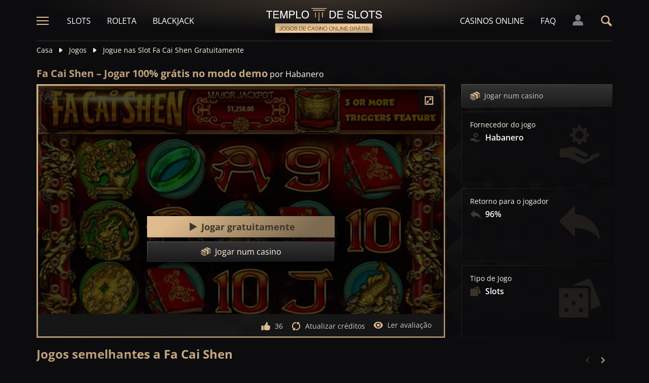

--- FILE ---
content_type: text/html;charset=UTF-8
request_url: https://templodeslots.net/jogo/fa-cai-shen-slot-demo-jogar-gratis
body_size: 26590
content:
<!DOCTYPE html><html lang="pt"><head><meta charset="utf-8" /><title>Jogar Fa Cai Shen by Habanero no modo demo 100% Grátis</title><meta name="viewport" content="width=device-width, initial-scale=1.0, maximum-scale=1.0, user-scalable=no,  target-densityDpi=device-dpi" /><meta content="https://templodeslots.net/jogo/fa-cai-shen-slot-demo-jogar-gratis" property="og:url" /><meta content="templodeslots.net" property="og:site_name" /><meta content="pt" property="og:locale" /><meta content="templodeslots.net" name="author" /><meta content="summary_large_image" name="twitter:card" /><link rel="canonical" href="https://templodeslots.net/jogo/fa-cai-shen-slot-demo-jogar-gratis" /><meta name="google-site-verification" content="sxb3c2qyVcD5lNLypxiDVvGJAI3DRzb3rZSbbR6iMDs" /><link rel="alternate" hreflang="x-default" href="https://templeofgames.com/game/fa-cai-shen-slot-demo-play-free" /><link rel="alternate" hreflang="de" href="https://tempelderslots.at/spiel/fa-cai-shen-slot-demo-gratis-spielen" /><link rel="alternate" hreflang="pt" href="https://templodeslots.net/jogo/fa-cai-shen-slot-demo-jogar-gratis" /><link rel="alternate" hreflang="en" href="https://templeofgames.com/game/fa-cai-shen-slot-demo-play-free" /><link rel="alternate" hreflang="it" href="https://tempiodelleslot.com/gioco/fa-cai-shen-slot-demo-gioca-gratis" /><link rel="alternate" hreflang="es" href="https://templodeslots.es/juego/juega-gratis-demo-tragamonedas-fa-cai-shen" /><meta content="Jogar Fa Cai Shen grátis, sem gastar dinheiro. Jogar demo por diversão, sem necessidade de download ou registo." property="og:description" /><meta name="description" content="Jogar Fa Cai Shen grátis, sem gastar dinheiro. Jogar demo por diversão, sem necessidade de download ou registo." /><script src="https://static.templodeslots.es/res/ae1b7b73cd1fbe643399abc57e9d9f78a/build/scripts.js"></script><style>
            @font-face{font-display:swap;font-family:Open Sans;font-stretch:100%;font-style:normal;font-weight:300;src:url(https://fonts.gstatic.com/s/opensans/v28/memvYaGs126MiZpBA-UvWbX2vVnXBbObj2OVTSKmu1aB.woff2) format("woff2");unicode-range:u+0460-052f,u+1c80-1c88,u+20b4,u+2de0-2dff,u+a640-a69f,u+fe2e-fe2f}@font-face{font-display:swap;font-family:Open Sans;font-stretch:100%;font-style:normal;font-weight:300;src:url(https://fonts.gstatic.com/s/opensans/v28/memvYaGs126MiZpBA-UvWbX2vVnXBbObj2OVTSumu1aB.woff2) format("woff2");unicode-range:u+0400-045f,u+0490-0491,u+04b0-04b1,u+2116}@font-face{font-display:swap;font-family:Open Sans;font-stretch:100%;font-style:normal;font-weight:300;src:url(https://fonts.gstatic.com/s/opensans/v28/memvYaGs126MiZpBA-UvWbX2vVnXBbObj2OVTSOmu1aB.woff2) format("woff2");unicode-range:u+1f??}@font-face{font-display:swap;font-family:Open Sans;font-stretch:100%;font-style:normal;font-weight:300;src:url(https://fonts.gstatic.com/s/opensans/v28/memvYaGs126MiZpBA-UvWbX2vVnXBbObj2OVTSymu1aB.woff2) format("woff2");unicode-range:u+0370-03ff}@font-face{font-display:swap;font-family:Open Sans;font-stretch:100%;font-style:normal;font-weight:300;src:url(https://fonts.gstatic.com/s/opensans/v28/memvYaGs126MiZpBA-UvWbX2vVnXBbObj2OVTS2mu1aB.woff2) format("woff2");unicode-range:u+0590-05ff,u+200c-2010,u+20aa,u+25cc,u+fb1d-fb4f}@font-face{font-display:swap;font-family:Open Sans;font-stretch:100%;font-style:normal;font-weight:300;src:url(https://fonts.gstatic.com/s/opensans/v28/memvYaGs126MiZpBA-UvWbX2vVnXBbObj2OVTSCmu1aB.woff2) format("woff2");unicode-range:u+0102-0103,u+0110-0111,u+0128-0129,u+0168-0169,u+01a0-01a1,u+01af-01b0,u+1ea0-1ef9,u+20ab}@font-face{font-display:swap;font-family:Open Sans;font-stretch:100%;font-style:normal;font-weight:300;src:url(https://fonts.gstatic.com/s/opensans/v28/memvYaGs126MiZpBA-UvWbX2vVnXBbObj2OVTSGmu1aB.woff2) format("woff2");unicode-range:u+0100-024f,u+0259,u+1e??,u+2020,u+20a0-20ab,u+20ad-20cf,u+2113,u+2c60-2c7f,u+a720-a7ff}@font-face{font-display:swap;font-family:Open Sans;font-stretch:100%;font-style:normal;font-weight:300;src:url(https://fonts.gstatic.com/s/opensans/v28/memvYaGs126MiZpBA-UvWbX2vVnXBbObj2OVTS-muw.woff2) format("woff2");unicode-range:u+00??,u+0131,u+0152-0153,u+02bb-02bc,u+02c6,u+02da,u+02dc,u+2000-206f,u+2074,u+20ac,u+2122,u+2191,u+2193,u+2212,u+2215,u+feff,u+fffd}@font-face{font-display:swap;font-family:Open Sans;font-stretch:100%;font-style:normal;font-weight:400;src:url(https://fonts.gstatic.com/s/opensans/v28/memvYaGs126MiZpBA-UvWbX2vVnXBbObj2OVTSKmu1aB.woff2) format("woff2");unicode-range:u+0460-052f,u+1c80-1c88,u+20b4,u+2de0-2dff,u+a640-a69f,u+fe2e-fe2f}@font-face{font-display:swap;font-family:Open Sans;font-stretch:100%;font-style:normal;font-weight:400;src:url(https://fonts.gstatic.com/s/opensans/v28/memvYaGs126MiZpBA-UvWbX2vVnXBbObj2OVTSumu1aB.woff2) format("woff2");unicode-range:u+0400-045f,u+0490-0491,u+04b0-04b1,u+2116}@font-face{font-display:swap;font-family:Open Sans;font-stretch:100%;font-style:normal;font-weight:400;src:url(https://fonts.gstatic.com/s/opensans/v28/memvYaGs126MiZpBA-UvWbX2vVnXBbObj2OVTSOmu1aB.woff2) format("woff2");unicode-range:u+1f??}@font-face{font-display:swap;font-family:Open Sans;font-stretch:100%;font-style:normal;font-weight:400;src:url(https://fonts.gstatic.com/s/opensans/v28/memvYaGs126MiZpBA-UvWbX2vVnXBbObj2OVTSymu1aB.woff2) format("woff2");unicode-range:u+0370-03ff}@font-face{font-display:swap;font-family:Open Sans;font-stretch:100%;font-style:normal;font-weight:400;src:url(https://fonts.gstatic.com/s/opensans/v28/memvYaGs126MiZpBA-UvWbX2vVnXBbObj2OVTS2mu1aB.woff2) format("woff2");unicode-range:u+0590-05ff,u+200c-2010,u+20aa,u+25cc,u+fb1d-fb4f}@font-face{font-display:swap;font-family:Open Sans;font-stretch:100%;font-style:normal;font-weight:400;src:url(https://fonts.gstatic.com/s/opensans/v28/memvYaGs126MiZpBA-UvWbX2vVnXBbObj2OVTSCmu1aB.woff2) format("woff2");unicode-range:u+0102-0103,u+0110-0111,u+0128-0129,u+0168-0169,u+01a0-01a1,u+01af-01b0,u+1ea0-1ef9,u+20ab}@font-face{font-display:swap;font-family:Open Sans;font-stretch:100%;font-style:normal;font-weight:400;src:url(https://fonts.gstatic.com/s/opensans/v28/memvYaGs126MiZpBA-UvWbX2vVnXBbObj2OVTSGmu1aB.woff2) format("woff2");unicode-range:u+0100-024f,u+0259,u+1e??,u+2020,u+20a0-20ab,u+20ad-20cf,u+2113,u+2c60-2c7f,u+a720-a7ff}@font-face{font-display:swap;font-family:Open Sans;font-stretch:100%;font-style:normal;font-weight:400;src:url(https://fonts.gstatic.com/s/opensans/v28/memvYaGs126MiZpBA-UvWbX2vVnXBbObj2OVTS-muw.woff2) format("woff2");unicode-range:u+00??,u+0131,u+0152-0153,u+02bb-02bc,u+02c6,u+02da,u+02dc,u+2000-206f,u+2074,u+20ac,u+2122,u+2191,u+2193,u+2212,u+2215,u+feff,u+fffd}@font-face{font-display:swap;font-family:Open Sans;font-stretch:100%;font-style:normal;font-weight:600;src:url(https://fonts.gstatic.com/s/opensans/v28/memvYaGs126MiZpBA-UvWbX2vVnXBbObj2OVTSKmu1aB.woff2) format("woff2");unicode-range:u+0460-052f,u+1c80-1c88,u+20b4,u+2de0-2dff,u+a640-a69f,u+fe2e-fe2f}@font-face{font-display:swap;font-family:Open Sans;font-stretch:100%;font-style:normal;font-weight:600;src:url(https://fonts.gstatic.com/s/opensans/v28/memvYaGs126MiZpBA-UvWbX2vVnXBbObj2OVTSumu1aB.woff2) format("woff2");unicode-range:u+0400-045f,u+0490-0491,u+04b0-04b1,u+2116}@font-face{font-display:swap;font-family:Open Sans;font-stretch:100%;font-style:normal;font-weight:600;src:url(https://fonts.gstatic.com/s/opensans/v28/memvYaGs126MiZpBA-UvWbX2vVnXBbObj2OVTSOmu1aB.woff2) format("woff2");unicode-range:u+1f??}@font-face{font-display:swap;font-family:Open Sans;font-stretch:100%;font-style:normal;font-weight:600;src:url(https://fonts.gstatic.com/s/opensans/v28/memvYaGs126MiZpBA-UvWbX2vVnXBbObj2OVTSymu1aB.woff2) format("woff2");unicode-range:u+0370-03ff}@font-face{font-display:swap;font-family:Open Sans;font-stretch:100%;font-style:normal;font-weight:600;src:url(https://fonts.gstatic.com/s/opensans/v28/memvYaGs126MiZpBA-UvWbX2vVnXBbObj2OVTS2mu1aB.woff2) format("woff2");unicode-range:u+0590-05ff,u+200c-2010,u+20aa,u+25cc,u+fb1d-fb4f}@font-face{font-display:swap;font-family:Open Sans;font-stretch:100%;font-style:normal;font-weight:600;src:url(https://fonts.gstatic.com/s/opensans/v28/memvYaGs126MiZpBA-UvWbX2vVnXBbObj2OVTSCmu1aB.woff2) format("woff2");unicode-range:u+0102-0103,u+0110-0111,u+0128-0129,u+0168-0169,u+01a0-01a1,u+01af-01b0,u+1ea0-1ef9,u+20ab}@font-face{font-display:swap;font-family:Open Sans;font-stretch:100%;font-style:normal;font-weight:600;src:url(https://fonts.gstatic.com/s/opensans/v28/memvYaGs126MiZpBA-UvWbX2vVnXBbObj2OVTSGmu1aB.woff2) format("woff2");unicode-range:u+0100-024f,u+0259,u+1e??,u+2020,u+20a0-20ab,u+20ad-20cf,u+2113,u+2c60-2c7f,u+a720-a7ff}@font-face{font-display:swap;font-family:Open Sans;font-stretch:100%;font-style:normal;font-weight:600;src:url(https://fonts.gstatic.com/s/opensans/v28/memvYaGs126MiZpBA-UvWbX2vVnXBbObj2OVTS-muw.woff2) format("woff2");unicode-range:u+00??,u+0131,u+0152-0153,u+02bb-02bc,u+02c6,u+02da,u+02dc,u+2000-206f,u+2074,u+20ac,u+2122,u+2191,u+2193,u+2212,u+2215,u+feff,u+fffd}@font-face{font-display:swap;font-family:Open Sans;font-stretch:100%;font-style:normal;font-weight:700;src:url(https://fonts.gstatic.com/s/opensans/v28/memvYaGs126MiZpBA-UvWbX2vVnXBbObj2OVTSKmu1aB.woff2) format("woff2");unicode-range:u+0460-052f,u+1c80-1c88,u+20b4,u+2de0-2dff,u+a640-a69f,u+fe2e-fe2f}@font-face{font-display:swap;font-family:Open Sans;font-stretch:100%;font-style:normal;font-weight:700;src:url(https://fonts.gstatic.com/s/opensans/v28/memvYaGs126MiZpBA-UvWbX2vVnXBbObj2OVTSumu1aB.woff2) format("woff2");unicode-range:u+0400-045f,u+0490-0491,u+04b0-04b1,u+2116}@font-face{font-display:swap;font-family:Open Sans;font-stretch:100%;font-style:normal;font-weight:700;src:url(https://fonts.gstatic.com/s/opensans/v28/memvYaGs126MiZpBA-UvWbX2vVnXBbObj2OVTSOmu1aB.woff2) format("woff2");unicode-range:u+1f??}@font-face{font-display:swap;font-family:Open Sans;font-stretch:100%;font-style:normal;font-weight:700;src:url(https://fonts.gstatic.com/s/opensans/v28/memvYaGs126MiZpBA-UvWbX2vVnXBbObj2OVTSymu1aB.woff2) format("woff2");unicode-range:u+0370-03ff}@font-face{font-display:swap;font-family:Open Sans;font-stretch:100%;font-style:normal;font-weight:700;src:url(https://fonts.gstatic.com/s/opensans/v28/memvYaGs126MiZpBA-UvWbX2vVnXBbObj2OVTS2mu1aB.woff2) format("woff2");unicode-range:u+0590-05ff,u+200c-2010,u+20aa,u+25cc,u+fb1d-fb4f}@font-face{font-display:swap;font-family:Open Sans;font-stretch:100%;font-style:normal;font-weight:700;src:url(https://fonts.gstatic.com/s/opensans/v28/memvYaGs126MiZpBA-UvWbX2vVnXBbObj2OVTSCmu1aB.woff2) format("woff2");unicode-range:u+0102-0103,u+0110-0111,u+0128-0129,u+0168-0169,u+01a0-01a1,u+01af-01b0,u+1ea0-1ef9,u+20ab}@font-face{font-display:swap;font-family:Open Sans;font-stretch:100%;font-style:normal;font-weight:700;src:url(https://fonts.gstatic.com/s/opensans/v28/memvYaGs126MiZpBA-UvWbX2vVnXBbObj2OVTSGmu1aB.woff2) format("woff2");unicode-range:u+0100-024f,u+0259,u+1e??,u+2020,u+20a0-20ab,u+20ad-20cf,u+2113,u+2c60-2c7f,u+a720-a7ff}@font-face{font-display:swap;font-family:Open Sans;font-stretch:100%;font-style:normal;font-weight:700;src:url(https://fonts.gstatic.com/s/opensans/v28/memvYaGs126MiZpBA-UvWbX2vVnXBbObj2OVTS-muw.woff2) format("woff2");unicode-range:u+00??,u+0131,u+0152-0153,u+02bb-02bc,u+02c6,u+02da,u+02dc,u+2000-206f,u+2074,u+20ac,u+2122,u+2191,u+2193,u+2212,u+2215,u+feff,u+fffd}.sitemap-page .delimiter{height:1px;margin:16px 0}@media (min-width:992px){.sitemap-page .delimiter{margin:24px 0}}.link-groups-wrapper{display:flex;flex-wrap:wrap;gap:16px}.link-groups-wrapper .link-group{flex:0 0 calc(100% - 16px)}.link-groups-wrapper .links{column-count:1;margin-bottom:-8px}@media (min-width:768px){.link-groups-wrapper .links{column-count:2}}@media (min-width:992px){.link-groups-wrapper .links{column-count:3}}.link-groups-wrapper .links a{display:block}.link-groups-wrapper a:not(.btn){display:block;padding-bottom:8px}a,abbr,acronym,address,applet,article,aside,audio,b,big,blockquote,body,canvas,caption,center,cite,code,dd,del,details,dfn,div,dl,dt,em,embed,fieldset,figcaption,figure,footer,form,h1,h2,h3,h4,h5,h6,header,hgroup,html,i,iframe,img,ins,kbd,label,legend,li,mark,menu,nav,object,ol,output,p,pre,q,ruby,s,samp,section,small,span,strike,strong,sub,summary,sup,table,tbody,td,tfoot,th,thead,time,tr,tt,u,ul,var,video{border:0;font-size:100%;font:inherit;margin:0;padding:0;vertical-align:baseline}article,aside,details,figcaption,figure,footer,header,hgroup,menu,nav,section{display:block}body{line-height:1}ol,ul{list-style:none}blockquote,q{quotes:none}blockquote:after,blockquote:before,q:after,q:before{content:"";content:none}table{border-collapse:collapse;border-spacing:0}:active,:focus,a,input{outline:0!important;-moz-outline-style:none!important}a{background-color:transparent;text-decoration:none}a:active,a:hover{outline:0}button,input,select,textarea{font-family:inherit;font-size:inherit;line-height:inherit}b{font-weight:700}i{font-style:italic}strong{font-weight:700}html{-webkit-text-size-adjust:100%}.text-left{text-align:left}.w-full{width:100%}.none{display:none}.flex{display:flex}.inherit{display:inherit}.inline-flex{display:inline-flex}@media (min-width:568px){.xs\:flex{display:flex}}@media (min-width:768px){.sm\:flex{display:flex}}.block{display:block}@media (min-width:568px){.xs\:block{display:block}}@media (min-width:768px){.sm\:block{display:block}}@media (min-width:992px){.md\:flex{display:flex}.md\:block{display:block}}@media (min-width:1200px){.lg\:block{display:block}}@media (min-width:568px){.xs\:none{display:none}}@media (min-width:768px){.sm\:none{display:none}}.flex-inline{display:inline-flex}.flex-1{flex:1}.flex-2{flex:2}.order-1{order:1}.flex-col{flex-direction:column}.flex-wrap{flex-wrap:wrap}.justify-between{justify-content:space-between}@media (min-width:768px){.sm\:justify-between{justify-content:space-between}}.justify-evenly{justify-content:space-evenly}.justify-center{justify-content:center}.justify-end{justify-content:flex-end}.justify-start{justify-content:flex-start}@media (min-width:568px){.xs\:justify-start{justify-content:flex-start}.xs\:justify-end{justify-content:flex-end}}@media (min-width:768px){.sm\:justify-start{justify-content:flex-start}}.content-between{align-content:space-between}.items-center{align-items:center}@media (min-width:568px){.xs\:items-start{align-items:flex-start}}.items-start{align-items:start}.items-stretch{align-items:stretch}.items-baseline{align-items:baseline}.self-center{align-self:center}.flex-no-shrink{flex-shrink:0}.self-right{align-self:right}.flex-row{flex-direction:row;height:100%}.flex-column{flex-direction:column}@media (min-width:568px){.xs\:flex-row{flex-direction:row}}@media (min-width:768px){.sm\:flex-row{flex-direction:row}}.basis-100{flex-basis:100%}.my-m{margin-bottom:16px;margin-top:16px}.my-l{margin-bottom:20px;margin-top:20px}.my-xl{margin-bottom:24px;margin-top:24px}.my-xs{margin-bottom:4px;margin-top:4px}.my-xxs{margin-bottom:2px;margin-top:2px}.my-s{margin-bottom:8px;margin-top:8px}.my-xxl{margin-bottom:48px;margin-top:48px}.my-auto{margin-bottom:auto;margin-top:auto}.mx-auto{margin-right:auto}.ml-auto,.mx-auto{margin-left:auto}.mr-auto{margin-right:auto}.gap-s{gap:8px}@media (min-width:768px){.sm\:ml-auto{margin-left:auto}.sm\:ml-s{margin-left:8px}}.mx-s{margin-left:8px;margin-right:8px}.mx-xs{margin-left:4px;margin-right:4px}.mx-m{margin-left:16px;margin-right:16px}.mx-l{margin-left:20px;margin-right:20px}.mx-xxs{margin-left:2px;margin-right:2px}.mt-xxs{margin-top:2px}.mt-xs{margin-top:4px}.mt-s{margin-top:8px}.mt-m{margin-top:16px}.mt-l{margin-top:20px}.mt-xl{margin-top:24px}.mt-xxl{margin-top:48px}.mr-xs{margin-right:4px}.mr-s{margin-right:8px}.mr-m{margin-right:16px}.ml-m{margin-left:16px}.ml-s{margin-left:8px}.ml-xs{margin-left:4px}.mb-xxs{margin-bottom:2px}.mb-xs{margin-bottom:4px}.mb-s{margin-bottom:8px}.mb-m{margin-bottom:16px}.mb-l{margin-bottom:20px}.mb-xl{margin-bottom:24px}.mb-xxl{margin-bottom:48px}.px-s{padding-left:8px;padding-right:8px}.px-m{padding-left:16px;padding-right:16px}.py-m{padding-bottom:16px;padding-top:16px}.py-l{padding-bottom:20px;padding-top:20px}.py-xxl{padding-bottom:48px;padding-top:48px}.py-s{padding-bottom:8px;padding-top:8px}.my-32-res{margin:24px 0}@media (min-width:992px){.my-32-res{margin:32px 0}}.mt-32-res{margin-top:16px}@media (min-width:768px){.mt-32-res{margin-top:24px}}@media (min-width:1200px){.mt-32-res{margin-top:32px}}.my-16-res{margin:8px 0}@media (min-width:768px){.my-16-res{margin:16px 0}}.mx-auto-res{margin:0 8px}@media (min-width:768px){.mx-auto-res{margin:0 16px}}@media (min-width:992px){.mx-auto-res{margin:0 24px}}@media (min-width:1200px){.mx-auto-res{margin:0 auto}}@media (min-width:568px){.sm\:px-s{padding-left:8px;padding-right:8px}}@media (min-width:992px){.md\:px-0{padding-left:0;padding-right:0}}@media (min-width:568px){.sm\:px-0{padding-left:0;padding-right:0}}@media (min-width:768px){.sm\:my-xxl{margin-bottom:48px;margin-top:48px}}@media (min-width:568px){.xs\:mx-auto{margin-left:auto;margin-right:auto}}@media (min-width:768px){.sm\:mx-auto{margin-left:auto;margin-right:auto}.sm\:ml-xs{margin-left:4px}}.mt-0{margin-top:0}.hidden{display:none}.visible{display:block!important}@-ms-viewport{width:device-width}.visible-lg,.visible-md,.visible-sm,.visible-xs,.visible-xxs{display:none!important}@media (max-width:568px){.visible-xxs{display:block!important}}@media (min-width:380px) and (max-width:767px){.visible-xs{display:block!important}}@media (min-width:768px) and (max-width:991px){.visible-sm{display:block!important}}@media (min-width:992px) and (max-width:1199px){.visible-md{display:block!important}}@media (min-width:1200px){.visible-lg{display:block!important}}@media (max-width:568px){.hidden-xxs{display:none!important}}@media (min-width:568px) and (max-width:767px){.hidden-xs{display:none!important}}@media (min-width:768px) and (max-width:991px){.hidden-sm{display:none!important}}@media (min-width:992px) and (max-width:1199px){.hidden-md{display:none!important}}@media (min-width:1200px){.hidden-lg{display:none!important}}.container{margin:0 auto;max-width:1200px;padding:0 8px}@media (min-width:568px){.container{padding:0 16px}}@media (min-width:768px){.container{padding:0 32px}}.header-breadcrumb{display:none}@media (min-width:768px){.header-breadcrumb{display:block}}.header-breadcrumb .item,.header-breadcrumb a{color:#fff5e7;display:inline-block;fill:#fff5e7;font-size:14px;line-height:18px;margin:8px 0 16px}.header-breadcrumb svg{height:12px;margin:0 8px -1px;width:16px}.header-breadcrumb a{transition:color .3s ease}.header-breadcrumb a:hover{color:#debb8e}.sans-24{font-size:18px;font-weight:700;line-height:24px}@media (min-width:992px){.sans-24{font-size:20px;line-height:24px}}.sans-32{font-size:20px;font-weight:700;line-height:26px}@media (min-width:768px){.sans-32{font-size:22px;line-height:28px}}@media (min-width:992px){.sans-32{font-size:24px;line-height:32px}}p{font-size:16px;line-height:26px}.typography h2{background:#debb8e;background:conic-gradient(from 41.85deg at 50% 50%,#ab906d -1.82deg,#debb8e 90.61deg,hsla(34,27%,55%,.87) 175.98deg,#debb8e 271.5deg,#ab906d 358.18deg,#debb8e 450.61deg);-webkit-background-clip:text;color:#debb8e;font-size:20px;font-weight:700;line-height:26px;margin-bottom:6px;-webkit-text-fill-color:transparent;-webkit-box-decoration-break:clone}@media (min-width:768px){.typography h2{font-size:22px;line-height:28px;margin-bottom:16px}}@media (min-width:992px){.typography h2{font-size:24px;line-height:32px}}.typography h3{color:#debb8e;font-size:20px;font-weight:700;line-height:26px;margin-bottom:8px}@media (min-width:768px){.typography h3{margin-bottom:16px}}@media (min-width:992px){.typography h3{font-size:22px;line-height:28px;margin-bottom:16px}}.typography h4{color:#debb8e;font-size:18px;font-weight:700;line-height:24px;margin-bottom:8px}@media (min-width:768px){.typography h4{margin-bottom:16px}}@media (min-width:992px){.typography h4{font-size:20px;line-height:26px;margin-bottom:16px}}.typography h5{color:#debb8e;font-size:16px;font-weight:700;line-height:24px;margin-bottom:8px}@media (min-width:768px){.typography h5{margin-bottom:16px}}@media (min-width:992px){.typography h5{font-size:18px;line-height:26px;margin-bottom:16px}}.typography a,.typography p{color:#fff5e7;font-size:16px;font-weight:100;line-height:26px;margin-bottom:16px}.typography .text-bold,.typography a,.typography b,.typography strong{font-weight:700}.typography a:hover{text-decoration:underline}.typography ol li,.typography ul li{color:#fff5e7;font-size:16px;line-height:24px;margin:8px 0 8px 36px}.typography ul{list-style:url(https://static.templodeslots.es/res/c70d62a51b84b42fab685d159b628670a/images/bullet.svg)}.typography ol{list-style-type:decimal}.typography a{background:hsla(34,55%,71%,.25);color:#debb8e;line-height:18px;padding:0 4px;transition:all .1s ease}.typography a:hover{background:hsla(34,55%,71%,.1);color:#debb8e;text-decoration:none}.typography .video-wrapper{height:0;margin-bottom:16px;padding-bottom:56.25%;padding-top:25px;position:relative}.typography .video{height:100%;left:0;position:absolute;top:0;width:100%}.typography figcaption{color:#fff5e7;font-size:16px;line-height:26px;margin-bottom:16px;margin-top:10px;text-align:center}.typography a.anchor{display:inline-block;height:1px;margin-top:-1em;visibility:hidden;width:1px}.game-review-meta{align-items:center;display:inline-flex;font-weight:300;margin-bottom:16px}.game-review-meta-info{color:#fff5e7;display:flex;flex-direction:column;font-size:14px;line-height:18px}.game-review-meta-info a{color:#debb8e;font-weight:700}.game-review-meta-author{font-weight:700}.game-review-meta-avatar svg{fill:#debb8e;margin-right:8px}.clickthroughlink-info{cursor:pointer;font-size:11px;line-height:13px;margin:4px 0}.btn-anthracite{background:#0c0c0e;background:var(--a-btn-fill);border:1px solid;border-image-slice:1;border-image-source:var(--a-btn-stk);color:#ccc;cursor:pointer;font-size:14px;font-weight:700;line-height:18px;padding:12px 16px;text-transform:uppercase;transition:all .2s ease;user-select:none}@media (min-width:768px){.btn-anthracite{font-size:16px;line-height:20px;padding:16px 24px}}.btn-anthracite:hover{background:var(--a-btn-fill-h);border-image-source:var(--a-btn-stk-h);color:#debb8e}.btn-anthracite.btn-disabled,.btn-anthracite[disabled]{color:#4d4d4d}.btn-gold{background:#debb8e;background:var(--g-btn-fill);border:1px solid;border-image-slice:1;border-image-source:var(--g-btn-stk);color:#403629;cursor:pointer;font-size:14px;font-weight:700;line-height:18px;padding:12px 16px;text-transform:uppercase;transition:all .2s ease;user-select:none}@media (min-width:768px){.btn-gold{font-size:16px;line-height:20px;padding:16px 24px}}.btn-gold:hover{background:var(--g-btn-fill-h);border-image-source:var(--g-btn-stk-h);color:#fff5e7}.btn-gold.btn-disabled,.btn-gold[disabled]{background:var(--g-btn-fill-d);border-image-source:var(--g-btn-stk-d);color:#ccc}.main-header{position:sticky;-webkit-position:-webkit-sticky;top:0;z-index:100}.main-header:before{background:#0c0c0e;bottom:0;content:" ";display:inline-block;left:0;position:absolute;right:0;top:0;z-index:-1}.header-tdj{height:66px;padding:0 16px}@media (min-width:768px){.header-tdj{height:82px;padding:0}}.header-tdj svg{height:24px;width:24px}.header-tdj:before{background:radial-gradient(50% 50% at 50% 50%,hsla(34,55%,71%,.2) 0,hsla(0,0%,77%,0) 100%);height:128px;left:0;top:-64px;width:100%;z-index:-1}.header-tdj:after,.header-tdj:before{content:"";display:block;position:absolute}.header-tdj:after{background:linear-gradient(180deg,#debb8e,hsla(34,55%,71%,0));border-radius:2px;bottom:0;height:2px;left:8px;opacity:.25;width:calc(100% - 16px)}@media (min-width:768px){.header-tdj:after{left:0;width:100%}}.logo-tdj{left:50%;position:absolute;top:16px;transform:translateX(-50%);transition:all .3s ease;width:154px}@media (min-width:568px){.logo-tdj{top:10px;width:202px}}@media (min-width:768px){.logo-tdj{top:16px;width:230px}}.logo-tdj:hover{filter:drop-shadow(0 0 8px rgba(222,187,142,.5))}.nav-link-tdj{color:#fff;font-size:16px;line-height:24px;margin:0 16px;text-transform:uppercase;transition:color .3s ease}.nav-link-tdj:first-of-type{margin-left:24px}.nav-link-tdj:last-of-type{margin-right:32px}.nav-link-tdj.active,.nav-link-tdj:hover{color:#debb8e}.page-header{align-items:center;display:flex;flex-direction:column;padding:16px 0;position:relative}.page-header.text-left{align-items:flex-start}@media (min-width:568px){.page-header{flex-direction:row}}.page-header h1{background:#debb8e;background:conic-gradient(from 41.85deg at 50% 50%,#ab906d -1.82deg,#debb8e 90.61deg,hsla(34,27%,55%,.87) 175.98deg,#debb8e 271.5deg,#ab906d 358.18deg,#debb8e 450.61deg);-webkit-background-clip:text;color:#debb8e;-webkit-text-fill-color:transparent;-webkit-box-decoration-break:clone}.page-header .desc{font-size:16px;font-weight:300;line-height:26px}.page-header img{max-width:200px;object-fit:contain}@media (min-width:768px){.page-header img{margin:0 76px}}.page-header .page-header-img{align-items:center;display:flex;height:128px;justify-content:center;margin-top:3em;position:relative;width:220px}@media (min-width:768px){.page-header .page-header-img{margin-left:auto;margin-top:0}}.page-header:before{height:14px;top:-8px}.page-header:after,.page-header:before{content:" ";display:block;left:0;position:absolute;width:100%;z-index:-1}.page-header:after{bottom:-5px;height:10px}.page-header-heading{z-index:10}.main-header .search-box-wrapper{display:none;position:absolute;right:0;width:0}.main-header .search-box-wrapper svg{height:16px;width:16px}.main-header .search-box-wrapper input{background:#0c0c0e}.games-filter-row{display:flex;flex-direction:column;position:relative}@media (min-width:568px){.games-filter-row{align-items:center;flex-direction:row}}.games-filter-row:before{background:radial-gradient(50% 50% at 50% 50%,hsla(34,55%,71%,.15) 0,hsla(0,0%,77%,0) 100%);content:" ";display:block;height:112px;left:0;position:absolute;top:-59px;width:100%;z-index:-1}.games-filter-row-section{display:flex;flex-direction:column;margin-bottom:8px}@media (min-width:568px){.games-filter-row-section{margin-bottom:0}}.games-filter-row-section:first-of-type{flex:1}@media (min-width:1200px){.games-filter-row-section{align-items:center;flex-direction:row}}.filter-header,.games-filter-label{color:#fff5e7;font-size:12px;font-weight:700;line-height:16px;margin-bottom:4px;margin-right:8px;text-transform:uppercase}@media (min-width:1200px){.filter-header,.games-filter-label{margin-bottom:0;white-space:nowrap}}.filter-header{color:grey;margin:0;width:100%}@media (min-width:1200px){.filter-header{margin-right:8px;width:auto}.casino-list .filter-header{display:none}}.games-top-filters{display:flex;flex:1}@media (min-width:568px){.games-top-filters{margin-right:10px}}.filter-mobile-popup-wrapper{display:none;flex:1}@media (min-width:568px){.filter-mobile-popup-wrapper{display:flex}}.filter-mobile-popup-wrapper .close-btn{align-items:center;display:flex;height:42px;justify-content:center;padding:0;position:fixed;right:8px;top:8px;width:42px}@media (min-width:568px){.filter-mobile-popup-wrapper .close-btn{display:none}}.filter-mobile-popup-wrapper .close-btn svg{fill:#debb8e}.filter-group-heading-count-wrapper{margin-left:auto}.filter-mobile-popup-controls{display:flex;flex:1}.filter-mobile-popup-controls .btn-anthracite{color:#fff5e7;flex:1;font-size:14px;font-weight:400;height:40px;line-height:24px;text-transform:none}.filter-mobile-popup-controls .filter-group-heading-count{margin-left:auto}.filter-mobile-popup-controls .filter-group-heading-count+svg{margin-left:8px}.filter-mobile-popup-controls .filter-group-heading-count[data-cnt="0"]+svg{margin-left:auto}@media (min-width:568px){.filter-mobile-popup-controls{display:none}}@media (max-width:567px){.filter-mobile-popup-wrapper.expanded{bottom:0;display:block;left:0;position:fixed;right:0;top:0;z-index:4004}}.filter-mobile-popup-wrapper.expanded .filter-group-content,.filter-mobile-popup-wrapper.expanded .filter-group-top{display:block}@media (max-width:567px){.filter-mobile-popup-main-content{flex-direction:column;height:calc(100vh - 160px);left:8px;position:fixed;top:50%;transform:translateY(-50%);width:calc(100vw - 16px)}}.filter-mobile-popup-wrapper.expanded .filter-group-top{flex:0}@media (max-width:567px){.filter-group-top .filter-group-content-scrollable,.filter-group-top .filter-search-input-wrapper+.filter-group-content-scrollable{display:none;max-height:0}.filter-group-top .filter-search-input-wrapper{display:none}.filter-group-top.expanded .filter-group-content-scrollable{display:flex;max-height:calc(60vh - 55px)}.filter-group-top.expanded .filter-search-input-wrapper+.filter-group-content-scrollable{display:flex;max-height:calc(60vh - 100px)}.filter-group-top.expanded .filter-search-input-wrapper{display:flex}}.filter-mobile-popup-buttons{margin-top:8px}@media (min-width:568px){.filter-mobile-popup-buttons{display:none}}.filter-mobile-popup-buttons .btn-apply-filter,.filter-mobile-popup-buttons .btn-clear-filter{align-items:center;display:flex;flex-grow:1;height:42px;justify-content:center;width:50%}.filter-mobile-popup-buttons .btn-apply-filter svg,.filter-mobile-popup-buttons .btn-clear-filter svg{margin-right:8px}.filter-mobile-popup-buttons .btn-clear-filter{color:#fff5e7}.filter-mobile-popup-buttons .btn-clear-filter svg{fill:#debb8e}.filter-mobile-popup-buttons .btn-apply-filter svg{fill:#403629}.games-count-title{background:#debb8e;background:conic-gradient(from 41.85deg at 50% 50%,#ab906d -1.82deg,#debb8e 90.61deg,hsla(34,27%,55%,.87) 175.98deg,#debb8e 271.5deg,#ab906d 358.18deg,#debb8e 450.61deg);-webkit-background-clip:text;color:#debb8e;font-size:22px;line-height:28px;-webkit-text-fill-color:transparent;-webkit-box-decoration-break:clone;margin-bottom:8px}.filter-group-top{flex:1;min-width:0;transition:all .1s ease}@media (min-width:768px){.filter-group-top{min-width:auto}}@media (min-width:568px){.filter-group-top{margin:0 4px}}@media (min-width:992px){.filter-group-top:first-of-type{margin:0 8px}}.filter-group-top:first-of-type{margin-left:0}.filter-group-top:last-of-type{margin-right:0}.btn-filter-group{cursor:pointer;display:flex;-webkit-tap-highlight-color:transparent;-webkit-touch-callout:none;padding:7px;-webkit-user-select:none;-khtml-user-select:none;-moz-user-select:none;-ms-user-select:none;user-select:none}@media (max-width:567px){.btn-filter-group{align-items:center;background:var(--a-btn-fill-d);display:flex;font-weight:400;justify-content:space-between;padding:8px}.btn-filter-group .filter-group-heading-name{color:#debb8e;font-size:20px;line-height:26px}.btn-filter-group svg{fill:#debb8e}.btn-filter-group .filter-group-heading-count{display:none}.btn-filter-group .btn-filter-inner{justify-content:flex-start}.btn-filter-group .filter-arrow-wrapper{display:flex;transform:rotate(-90deg);transition:transform .1s ease}.btn-filter-group .filter-arrow-wrapper svg{height:20px;width:20px}}@media (min-width:568px){.btn-filter-group{background:var(--a-btn-fill);border:1px solid;border-image-slice:1;border-image-source:var(--a-btn-stk);transition:all .1s ease}}@media (min-width:768px){.btn-filter-group:hover{background:var(--a-btn-fill-h);border-image-source:var(--a-btn-stk-h)}}.filter-group-heading-name{color:#fff5e7;font-size:14px;line-height:24px;max-width:65%;overflow:hidden;text-overflow:ellipsis;white-space:pre}@media (min-width:768px){.filter-group-heading-name{max-width:none;overflow:initial;text-overflow:clip}}@media (min-width:992px){.filter-group-heading-name{display:flex}}.btn-filter-inner{align-items:center;display:flex;flex-grow:1;justify-content:center}@media (min-width:992px){.btn-filter-inner{justify-content:flex-start}}.filter-icon-wrapper{display:flex;fill:#debb8e}.filter-icon-wrapper+.filter-group-heading-name{margin-left:8px}.filter-arrow-wrapper{align-items:center;display:none;fill:#debb8e;margin-left:8px}.filter-arrow-wrapper svg{height:12px;width:12px}@media (min-width:992px){.filter-arrow-wrapper{display:flex}}.filter-group-heading-count{background:#debb8e;color:#403629;display:inline-block;font-size:12px;font-weight:700;line-height:12px;margin-left:8px;padding:3px 4px}.filter-group-heading-count[data-cnt="0"]{display:none}@media (max-width:567px){.expanded .filter-group-heading-count{margin-left:auto}}.filter-group-divider{position:relative;width:2px;z-index:1}@media (min-width:568px){.filter-group-divider{display:none}}.filter-group-divider:before{background:linear-gradient(180deg,#333 -29.62%,#020202 70.38%);left:0}.filter-group-divider:after,.filter-group-divider:before{bottom:0;content:" ";display:block;position:absolute;top:0;width:1px}.filter-group-divider:after{background:linear-gradient(180deg,#666,#353535);right:0}@media (min-width:992px){.games-filter-select{min-width:259px}}@media (min-width:1200px){.games-filter-select{min-width:160px}}.filter-group-top .filter-group-content{display:none}.filter-group-top.expanded{position:relative}.filter-group-top.expanded .btn-filter-group{border-bottom:1px #0c0c0e}.filter-group-top.expanded .filter-group-content{display:block;width:100%}@media (min-width:568px){.filter-group-top.expanded .filter-group-content{position:absolute}}.filter-group-top.expanded .filter-arrow-wrapper{display:flex;transform:rotate(0deg)}@media (max-width:567px){.filter-group-top.expanded .filter-arrow-wrapper{margin-left:auto}}#left-filter{display:flex;flex-grow:1}@media (max-width:567px){.filter-search-input-wrapper{border-left:2px solid #1b1b1b;border-right:2px solid #1b1b1b}.filter-search-input-wrapper input{font-size:18px;line-height:24px}.filter-search-input-wrapper input::placeholder{color:#857055}.filter-search-input-wrapper svg{height:16px;right:14px;top:50%;transform:translateY(-50%);width:16px}}.game-carousel-panel{margin-top:16px}.game-carousel-panel .carousel-title{background:#debb8e;background:conic-gradient(from 41.85deg at 50% 50%,#ab906d -1.82deg,#debb8e 90.61deg,hsla(34,27%,55%,.87) 175.98deg,#debb8e 271.5deg,#ab906d 358.18deg,#debb8e 450.61deg);-webkit-background-clip:text;color:#debb8e;margin-bottom:4px;-webkit-text-fill-color:transparent;-webkit-box-decoration-break:clone}@media (min-width:568px){.game-carousel-panel .carousel-title{margin-bottom:8px}}.game-item-info-wrapper{font-size:14px;line-height:20px;margin-top:4px}@media (min-width:768px){.game-item-info-wrapper{font-size:16px;line-height:20px;margin-top:8px}}.game-item-info-wrapper .game-name{color:#fff5e7}.game-item-info-wrapper .game-provider{color:#debb8e}.game-item-info-wrapper:hover a{text-decoration:underline;text-decoration-color:#fff5e7}.game-carousel-panel .game-items{display:flex;margin-bottom:48px;outline:0;overflow:auto}@media (min-width:992px){.game-carousel-panel .game-items{overflow-x:hidden!important}}.game-items{user-select:none}.game-items .flickity-button{appearance:none;background:transparent;border:none;cursor:pointer;display:none;height:24px;position:absolute;top:-32px;transition:all .2s ease;width:24px;z-index:12}.game-items .flickity-button:hover{background:hsla(34,55%,71%,.1)}.game-items .flickity-button:active{background:hsla(34,55%,71%,.25)}.game-items .flickity-button svg{fill:#debb8e;height:16px;transition:all .2s ease;width:16px}.game-items .flickity-button[disabled] svg{fill:#403629}@media (min-width:768px){.game-items .flickity-button{align-items:center;display:flex;justify-content:center}}.game-items .flickity-prev-next-button.previous{right:44px}.game-items .flickity-prev-next-button.next{right:16px}.game-items-wrapper{margin:8px -8px;position:relative}.game-items-wrapper:after{background:linear-gradient(90deg,transparent 0,#0c0c0e);bottom:0;content:" ";display:inline-block;pointer-events:none;position:absolute;right:0;top:0;width:55px}.game-item-wrapper{flex:0 0 calc(50% - 16px);padding:0 8px;width:calc(50% - 16px)}@media (min-width:568px){.game-item-wrapper{flex:0 0 calc(28.57% - 16px);width:calc(28.57% - 16px)}}@media (min-width:768px){.game-item-wrapper{flex:0 0 calc(22.22% - 16px);width:calc(22.22% - 16px)}}@media (min-width:992px){.game-item-wrapper{flex:0 0 calc(18.18% - 16px);padding:0 8px;width:calc(18.18% - 16px)}}@media (min-width:1200px){.game-item-wrapper{flex:0 0 calc(18.18% - 16px);width:calc(18.18% - 16px)}}.game-item{cursor:pointer;overflow:hidden;position:relative}.game-item:hover .game-item-overlay{background:linear-gradient(180deg,#000,transparent 46.35%,#000),rgba(0,0,0,.6);overflow:hidden;transition:background .15s ease}.game-item:hover .game-item-overlay-inner{opacity:1;transform:translateX(0)}.game-item .game-item-overlay-inner{bottom:0;left:0;opacity:0;position:absolute;right:0;top:0;transform:translateY(150%);transition:transform .3s ease}.game-item .play-for-free-icon{height:128px;left:50%;position:absolute;top:50%;transform:translateX(-45%) translateY(-50%);width:128px}.game-item .play-for-free{bottom:16px;color:#debb8e;font-size:18px;position:absolute;text-align:center;text-transform:uppercase;width:100%}.game-item-img{aspect-ratio:270/208;display:block;position:relative;width:100%}.game-item-img img{height:auto;width:100%}.flickity-viewport{height:100%;overflow:hidden;position:relative}.flickity-page-dots{display:block;left:50%;list-style:none;margin-top:16px;padding:0;position:absolute;text-align:center;transform:translateX(-50%) translateY(-8px)}.flickity-page-dots .dot{background:hsla(34,55%,71%,.25);border-radius:4px;cursor:pointer;display:inline-block;height:6px;margin:4px;transition:all .15s ease;width:6px}.flickity-page-dots .dot:hover{background:#debb8e}.flickity-page-dots .dot.is-selected{background:#debb8e;width:12px}.menu-drawer{-webkit-backdrop-filter:blur(32px);backdrop-filter:blur(32px);background:rgba(12,12,14,.8);box-shadow:4px 4px 8px rgba(0,0,0,.8);height:100vh;left:0;max-width:304px;overflow-y:scroll;padding:8px;position:fixed;top:0;transform:translateX(-110%);transition:transform .23s ease-out;width:77%;z-index:4004}.menu-drawer.is-active{transform:translateX(0)}@media (min-width:992px){.menu-drawer{max-width:380px}}.menu-drawer hr{background:linear-gradient(180deg,#debb8e,hsla(34,55%,71%,0));border:none;border-radius:2px;height:2px;margin:16px 0;opacity:.25;width:100%}@media (min-width:992px){.menu-drawer hr{margin:16px 8px;width:calc(100% - 16px)}}.cg-select{position:relative}.cg-select select{appearance:none;-webkit-appearance:none;background:rgba(12,12,14,.5);border:1px solid;border-image-slice:1;border-image-source:linear-gradient(135deg,#debb8e 13.56%,#7d6a50 84.75%);color:#debb8e;font-size:14px;line-height:24px;padding:7px 34px 7px 7px;width:100%}.cg-select select:hover{box-shadow:0 0 8px hsla(34,55%,71%,.5)}.cg-select select:focus{-webkit-backdrop-filter:blur(10px);backdrop-filter:blur(10px);background:linear-gradient(0deg,rgba(0,0,0,.2),rgba(0,0,0,.2)),linear-gradient(180deg,#1b1b1b,#333)}.cg-select select *{-webkit-backdrop-filter:blur(8px);backdrop-filter:blur(8px);background:rgba(12,12,14,.8);color:#fff5e7}.cg-select svg{background:rgba(12,12,14,.5);fill:#debb8e;pointer-events:none;position:absolute;right:8px;top:14px}@media (min-width:992px){.cg-select svg{top:11px}}.active-filter-groups{align-items:center;display:flex;flex-wrap:wrap;margin:8px 0 16px}@media (min-width:992px){.active-filter-groups{margin-top:8px}}.active-filter-group{display:inline-flex;font-size:0}.filter-item-active{align-items:center;background:conic-gradient(from 90.01deg at 50% 50%,#181819 -55.64deg,#131314 55.06deg,#181819 134.78deg,#131314 225.1deg,#181819 304.36deg,#131314 415.06deg),#0c0c0e;color:grey;cursor:pointer;display:inline-flex;font-size:12px;font-weight:700;line-height:16px;margin:4px;padding:4px;text-transform:uppercase;transition:all .2s ease}.filter-item-active svg{fill:grey;height:12px;width:12px}.filter-item-active:hover{color:#debb8e}.filter-item-active:hover svg{fill:#debb8e}.filter-item-active .active-filter-abort{margin-left:8px}.filter-item-active:first-of-type{margin-left:0}.filter-item-clear{background:#403629;color:#debb8e}.filter-item-clear svg{fill:#debb8e}.filter-item-clear:hover{background:#857055;color:#fff5e7}.filter-item-clear:hover svg{fill:#fff5e7}.filter-item-clear .active-filter-filter-icon{height:16px;margin-right:8px;width:16px}@media (min-width:768px){.casinos-filters{margin-left:auto}}.casinos-filter-row{display:flex;flex-direction:column;position:relative}@media (min-width:568px){.casinos-filter-row{align-items:center;flex-direction:row}}.casinos-filter-row:before{background:radial-gradient(50% 50% at 50% 50%,hsla(34,55%,71%,.15) 0,hsla(0,0%,77%,0) 100%);content:" ";display:block;height:112px;left:0;position:absolute;top:-59px;width:100%;z-index:-1}.casinos-filter-row-section{display:flex;flex-direction:column;margin-bottom:8px;width:100%}@media (min-width:568px){.casinos-filter-row-section{align-items:flex-start;flex-direction:column;margin-bottom:0;width:auto}}.casinos-filter-row-section:first-of-type{flex:1}@media (min-width:1200px){.casinos-filter-row-section{align-items:center;flex-direction:row}}.casinos-filter-label{color:#fff5e7;font-size:12px;font-weight:700;line-height:16px;margin-right:auto;text-transform:uppercase}@media (min-width:568px){.casinos-filter-label{margin-bottom:4px;margin-right:8px}}@media (min-width:1200px){.casinos-filter-label{margin-bottom:0}}.casinos-list-header>span{background:#debb8e;background:conic-gradient(from 41.85deg at 50% 50%,#ab906d -1.82deg,#debb8e 90.61deg,hsla(34,27%,55%,.87) 175.98deg,#debb8e 271.5deg,#ab906d 358.18deg,#debb8e 450.61deg);-webkit-background-clip:text;color:#debb8e;flex-grow:1;font-size:20px;font-weight:700;line-height:26px;-webkit-text-fill-color:transparent;-webkit-box-decoration-break:clone}@media (min-width:992px){.casinos-list-header>span{font-size:24px;line-height:32px}}.casinos-list-header:after{background:linear-gradient(180deg,#debb8e,hsla(34,55%,71%,0));border-radius:2px;content:"";display:block;height:2px;margin-bottom:8px;margin-top:8px;opacity:.25;width:100%}@media (min-width:568px){.casinos-list-header:after{display:none}}.casinos-top-filters{display:flex;flex:1}@media (max-width:567px){.casinos-top-filters{background:var(--a-btn-fill);border:1px solid;border-image-slice:1;border-image-source:var(--a-btn-stk)}}@media (min-width:568px){.casinos-top-filters .filter-group-top{margin-right:0;width:218px}.casinos-top-filters .filter-group-top:first-of-type{margin-right:8px}}.casino-list{margin-top:16px}.casino-list .active-filter-groups{margin-top:-16px}.casino-card{background:linear-gradient(180deg,#1f1f1f .05%,#121212);display:flex;flex-direction:column;margin-bottom:16px;padding:8px;transition:box-shadow .1s ease}@media (min-width:768px){.casino-card{align-items:center;flex-direction:row}}@media (min-width:992px){.casino-card{padding:16px}}.casino-card:hover{box-shadow:0 0 16px hsla(34,55%,71%,.5)}.casino-card-logo{background:var(--g-btn-fill);border:1px solid;border-image-slice:1;border-image-source:linear-gradient(135deg,#debb8e 13.56%,#7d6a50 84.75%);box-shadow:2px 2px 7px #000;box-sizing:border-box;display:flex;height:100px;padding:1px;width:100%}@media (min-width:768px){.casino-card-logo{align-self:stretch;height:100%;max-height:100%}}.casino-card-logo .logo-wide{align-self:center;display:flex;justify-content:center}.casino-card-logo img,.casino-card-logo picture{height:100%;width:auto}@media (min-width:768px){.casino-card-logo img,.casino-card-logo picture{height:auto;width:100%}}.casino-card-logo-inner{align-items:center;border:1px solid;border-image-slice:1;border-image-source:linear-gradient(135deg,#debb8e 13.56%,#7d6a50 84.75%);box-sizing:border-box;display:flex;justify-content:center;width:100%}.casino-card-heading{display:block;margin:16px 0}@media (min-width:768px){.casino-card-heading{margin:0 0 16px}}.casino-card-mobile-landscape-col-1{margin:16px 0}@media (min-width:768px){.casino-card-mobile-landscape-col-1{margin:0}}.casino-card-divider{background:linear-gradient(180deg,#debb8e,hsla(34,55%,71%,0));border-radius:2px;height:2px;margin:0 0 16px;opacity:.25}@media (min-width:768px){.casino-card-divider{display:none}}.casino-card-casino-name{align-items:center;background:#debb8e;background:conic-gradient(from 41.85deg at 50% 50%,#ab906d -1.82deg,#debb8e 90.61deg,hsla(34,27%,55%,.87) 175.98deg,#debb8e 271.5deg,#ab906d 358.18deg,#debb8e 450.61deg);-webkit-background-clip:text;color:#debb8e;display:block;font-size:20px;font-weight:700;line-height:26px;-webkit-text-fill-color:transparent;-webkit-box-decoration-break:clone}@media (min-width:992px){.casino-card-casino-name{font-size:24px;line-height:32px}}@media (min-width:768px){.casino-card-header{align-self:stretch;display:flex;flex:0 0 140px}}@media (min-width:992px){.casino-card-header{flex:0 0 280px}}.casino-card-content{display:flex;flex-direction:column}@media (min-width:768px){.casino-card-content{align-self:stretch;flex-direction:row;flex-grow:1;margin-left:16px}}.casino-card-bonus{background:conic-gradient(from 90.01deg at 50% 50%,#181819 -55.64deg,#131314 55.06deg,#181819 134.78deg,#131314 225.1deg,#181819 304.36deg,#131314 415.06deg),#0c0c0e;border:1px solid;border-image-slice:1;border-image-source:linear-gradient(135deg,#262626,#000);max-width:360px;padding:8px 16px}@media (min-width:992px){.casino-card-bonus{padding:16px 24px}}.casino-card-bonus strong{color:#fff;font-size:16px;font-weight:700;line-height:24px}@media (min-width:992px){.casino-card-bonus strong{font-size:18px;line-height:24px}}.casino-card-bonus strong a,.casino-card-bonus strong a:hover,.casino-card-bonus strong a:visited{color:#fff}.casino-card-bonus .bonus-name-additional{color:#debb8e;font-size:16px;line-height:26px}.casino-card-bonus .casino-card-bonus-type{color:#857055;font-size:14px;font-weight:400;line-height:18px}.casino-card-bonus .link-info{color:#fff;font-size:14px;font-weight:400;line-height:18px}.casino-card-list-2{margin-top:8px}.casino-btn-visit{align-items:center;display:flex;flex-grow:1;justify-content:center}.casino-card-available-games-ul{column-count:2;column-gap:8px;margin:8px 0}@media (min-width:568px){.casino-card-available-games-ul{column-count:3}}@media (min-width:768px){.casino-card-available-games-ul{column-count:2}}.casino-card-available-games-ul li{align-items:center;color:#857055;display:flex;font-size:12px;font-weight:700;line-height:12px;margin:4px 0;text-transform:uppercase}.casino-card-available-games-ul li svg{fill:#857055}.casino-card-available-games-ul li.active{color:#fff5e7}.casino-card-available-games-ul li.active svg{fill:#debb8e}.casino-card-available-games-ul .checkmark svg{height:14px;width:14px}.casino-card-available-games-ul .game-icon{margin:0 8px}.casino-card-available-games-ul .game-icon svg{height:20px;width:20px}.casino-card-available-games-ul svg{fill:#857055}.casino-safe-gaming{cursor:help;margin-right:8px}@media (min-width:768px){.casino-safe-gaming{height:26px;margin-right:0;width:180px}}.casino-rating{align-items:center;background:conic-gradient(from 90.01deg at 50% 50%,#181819 -55.64deg,#131314 55.06deg,#181819 134.78deg,#131314 225.1deg,#181819 304.36deg,#131314 415.06deg),#0c0c0e;border:1px solid;border-image-slice:1;border-image-source:linear-gradient(135deg,#262626,#000);display:flex}@media (min-width:768px){.casino-rating{margin-bottom:8px}}.casino-rating-numbers{align-items:center;color:#857055;display:flex;font-size:12px;margin:4px 8px}.casino-rating-numbers .rating{color:#debb8e;font-size:16px;font-weight:700;line-height:18px;margin-right:4px}.casino-rating-progress{align-items:center;background:linear-gradient(176.99deg,#332c21 2.5%,#75634b 97.5%);border:.5px solid;border-image-slice:1;border-image-source:linear-gradient(176.99deg,#806b52 2.5%,#4d4232 97.5%);box-sizing:border-box;display:flex;flex-grow:1;height:4px;margin:6px 0}.casino-rating-progress-filling{background:conic-gradient(from 41.85deg at 50% 50%,#ab906d -1.82deg,#debb8e 90.61deg,hsla(34,27%,55%,.87) 175.98deg,#debb8e 271.5deg,#ab906d 358.18deg,#debb8e 450.61deg);border:.5px solid;border-image-slice:1;border-image-source:linear-gradient(135deg,#debb8e 13.56%,#7d6a50 84.75%);box-sizing:border-box;height:4px;margin-left:-1px;max-width:100%}.casino-rating-info{cursor:pointer;display:inline-flex;margin:0 8px}.casino-rating-info svg{height:16px;width:16px}.casino-card-footer{display:flex;flex-direction:column}@media (min-width:768px){.casino-card-footer{flex-direction:column;justify-content:space-between;margin-left:16px}}.casino-card-meta{align-items:center;display:flex;flex-direction:row;justify-content:space-between;margin-bottom:16px}.casino-card-meta img{order:1}@media (min-width:768px){.casino-card-meta img{order:2}}.casino-card-meta .casino-rating{flex:1;order:2}@media (min-width:768px){.casino-card-meta .casino-rating{margin-bottom:8px;order:1;width:100%}.casino-card-meta{flex-direction:column}}.casino-card-cta{flex-grow:1}@media (min-width:768px){.casino-card-cta{flex-grow:0;margin-left:0;min-width:180px}.casino-card-info{margin-right:auto}}.bonus-conditions-line svg{fill:#debb8e;margin-right:8px;min-height:24px;min-width:24px}.casino-card-separator{display:flex;justify-content:center;margin-bottom:16px}@media (min-width:568px){.casino-card-separator{display:none}}.casinos-filters{width:100%}@media (min-width:768px){.casinos-filters{width:auto}}.casino-affiliate-disclosure{align-items:center;color:#debb8e;display:flex;font-size:16px;font-weight:500;line-height:18px;margin-bottom:16px;-webkit-text-fill-color:#debb8e;transition:all .2s ease}.casino-affiliate-disclosure:hover{color:#fff5e7;-webkit-text-fill-color:#fff5e7;cursor:pointer;z-index:10}.casino-affiliate-disclosure:hover svg{fill:#fff5e7}.casino-affiliate-disclosure>div{align-items:center;cursor:pointer;display:flex}.casino-affiliate-disclosure svg{cursor:pointer}.casino-list .results-content .casino-affiliate-disclosure{display:none}.casino-list .results-content .casino-list-bottom-disclosure-wrapper .casino-affiliate-disclosure{display:flex}.casino-list-bottom-disclosure-wrapper .casino-affiliate-disclosure,.homepage-affiliate-disclosure-wrapper .casino-affiliate-disclosure{justify-content:center}@media (min-width:568px){.casino-affiliate-disclosure{margin-bottom:32px}}@media (min-width:768px){.casino-affiliate-disclosure{justify-content:right}.casino-list .results-content .casino-affiliate-disclosure{display:flex;white-space:nowrap}.casino-list .results-content .casino-affiliate-disclosure svg{min-width:16px}}.top-casinos-with-game-heading .casino-affiliate-disclosure,.top-n-casinos-header .casino-affiliate-disclosure{display:none;margin-bottom:0;margin-left:auto}@media (min-width:768px){.top-casinos-with-game-heading .casino-affiliate-disclosure,.top-n-casinos-header .casino-affiliate-disclosure{display:inline-flex}}.page-header.landing-page-header{flex-direction:column;padding:16px 24px;text-align:center}@media (min-width:568px){.page-header.landing-page-header{flex-direction:column}}.page-header.landing-page-header .desc{margin-bottom:16px;max-width:728px}.landing-page-header-search,.search-box-input-wrapper{max-width:728px;position:relative;width:100%}.landing-page-header-search svg,.search-box-input-wrapper svg{position:absolute;right:10px;top:50%;transform:translateY(-50%)}.landing-page-header-search input,.search-box-input-wrapper input{-webkit-backdrop-filter:blur(10px);backdrop-filter:blur(10px);background:rgba(12,12,14,.5);border:1px solid;border-image-slice:1;border-image-source:linear-gradient(135deg,#debb8e 13.56%,#7d6a50 84.75%);color:#debb8e;font-size:16px;line-height:24px;padding:8px 32px 8px 8px;width:100%}@media (min-width:568px){.landing-page-header-search input,.search-box-input-wrapper input{font-size:14px;line-height:18px}}.landing-page-header-search input:hover,.search-box-input-wrapper input:hover{border:1px solid #debb8e;box-shadow:0 0 8px hsla(34,55%,71%,.5)}.landing-page-header-search input:focus,.search-box-input-wrapper input:focus{-webkit-backdrop-filter:blur(10px);backdrop-filter:blur(10px);background:linear-gradient(0deg,rgba(0,0,0,.2),rgba(0,0,0,.2)),linear-gradient(180deg,#1b1b1b,#333)}.landing-page-header-search input::placeholder,.search-box-input-wrapper input::placeholder{color:#857055}.landing-page-header-game-categories{display:flex;flex-wrap:wrap;margin-top:8px}@media (min-width:768px){.landing-page-header-game-categories{flex-wrap:nowrap;margin-top:24px}}.landing-page-header-game-categories>div{display:flex;justify-content:center;width:50%}@media (min-width:768px){.landing-page-header-game-categories>div{width:auto}}.landing-page-header-game-categories>div.landing-page-hide-xs{display:none}@media (min-width:768px){.landing-page-header-game-categories>div.landing-page-hide-xs{display:flex}}.landing-page-header-game-category{align-items:center;background:radial-gradient(50% 50% at 50% 50%,hsla(34,55%,71%,.2) 0,hsla(34,55%,71%,0) 100%);display:flex;flex-direction:column;height:120px;justify-content:center;margin:8px;transition:all .1s ease;width:120px}@media (min-width:768px){.landing-page-header-game-category{margin:8px 16px}}.landing-page-header-game-category img{height:68px;margin-bottom:3px;object-fit:contain;width:68px}.landing-page-header-game-category span{color:#debb8e;font-size:18px;line-height:24px;text-shadow:2px 2px 8px #000}.landing-page-header-game-category:hover{filter:drop-shadow(0 0 8px rgba(222,187,142,.5));transform:scale(1.25)}.game-items-grid{display:flex;flex-wrap:wrap;margin-left:-8px;margin-right:-8px}.game-items-grid .game-items-grid-item{padding:8px;width:50%}@media (min-width:568px){.game-items-grid .game-items-grid-item{width:33.33%}}@media (min-width:768px){.game-items-grid .game-items-grid-item{width:25%}}@media (min-width:992px){.game-items-grid .game-items-grid-item{width:20%}}.game-items-grid .game-items-grid{margin:0}.game-items-grid>div{width:100%}.game-items-grid .no-results{margin:0 8px}.results-main-bottom{width:100%}.results-main-bottom .spacer{margin:0 8px}.no-results{align-items:center;background:conic-gradient(from 90.01deg at 50% 50%,#181819 -55.64deg,#131314 55.06deg,#181819 134.78deg,#131314 225.1deg,#181819 304.36deg,#131314 415.06deg),#0c0c0e;display:flex;flex-direction:column;margin-bottom:16px;position:relative}.no-results img{margin-bottom:32px;margin-top:16px}@media (min-width:568px){.no-results img{margin-top:32px}}.no-results .title{background:#debb8e;background:conic-gradient(from 41.85deg at 50% 50%,#ab906d -1.82deg,#debb8e 90.61deg,hsla(34,27%,55%,.87) 175.98deg,#debb8e 271.5deg,#ab906d 358.18deg,#debb8e 450.61deg);-webkit-background-clip:text;color:#debb8e;-webkit-text-fill-color:transparent;-webkit-box-decoration-break:clone;margin:0 16px 16px;text-align:center}.no-results .message{color:#fff5e7;font-size:16px;line-height:26px;margin-bottom:32px;padding:0 32px;text-align:center}.no-results .filter-item-clear{cursor:pointer;font-weight:700;margin-bottom:16px}@media (min-width:568px){.no-results .filter-item-clear{margin-bottom:32px}}.no-results .filter-item-clear svg{height:12px;width:12px}.no-results .btn-anthracite{display:block}.no-results.in-game-detail{margin-top:16px}.error-not-found{margin:0 auto;max-width:723px;padding:32px 0;text-align:center}.error-not-found a{align-items:center;display:inline-flex;margin-top:32px}@media (min-width:768px){.error-not-found a{margin-top:16px}}.error-not-found a svg{margin-right:8px}.error-not-found p{color:#fff5e7;font-size:16px;font-style:normal;font-weight:300;line-height:26px}.error-not-found h2{background:#debb8e;background:conic-gradient(from 41.85deg at 50% 50%,#ab906d -1.82deg,#debb8e 90.61deg,hsla(34,27%,55%,.87) 175.98deg,#debb8e 271.5deg,#ab906d 358.18deg,#debb8e 450.61deg);-webkit-background-clip:text;color:#debb8e;font-size:64px;font-style:normal;font-weight:600;line-height:64px;margin-bottom:32px;-webkit-text-fill-color:transparent;-webkit-box-decoration-break:clone}hr.separator{background:linear-gradient(180deg,#debb8e,hsla(34,55%,71%,0));border:none;border-radius:2px;height:2px;opacity:.25}.note,hr.separator{margin:16px 0}.note-inner{align-items:center}.note-content{color:#fff5e7;margin-bottom:0}.accordion-widget{background:conic-gradient(from 90.01deg at 50% 50%,#181819 -55.64deg,#131314 55.06deg,#181819 134.78deg,#131314 225.1deg,#181819 304.36deg,#131314 415.06deg),#0c0c0e;border:1px solid;border-image-slice:1;border-image-source:linear-gradient(135deg,#262626,#000);margin:8px 0;transition:transform .1s ease}.accordion-widget .accordion-widget-content{display:none}.accordion-widget:hover{transform:scale(1.01)}.accordion-widget:last-of-type{margin-bottom:24px}.accordion-widget-inner{display:flex;flex-direction:column}.accordion-widget-inner svg{fill:#debb8e;min-width:16px}.accordion-widget-header{align-items:center;cursor:pointer;display:flex;flex:1;padding:8px}@media (min-width:768px){.accordion-widget-header{padding:16px 32px}}.accordion-widget-header:hover h1,.accordion-widget-header:hover h2,.accordion-widget-header:hover h3,.accordion-widget-header:hover h4,.accordion-widget-header:hover h5{color:#debb8e}.accordion-widget-header h1,.accordion-widget-header h2,.accordion-widget-header h3,.accordion-widget-header h4,.accordion-widget-header h5{color:#fff5e7;font-size:16px!important;line-height:24px!important;margin:0!important;transition:all .1s ease}@media (min-width:768px){.accordion-widget-header h1,.accordion-widget-header h2,.accordion-widget-header h3,.accordion-widget-header h4,.accordion-widget-header h5{font-size:18px!important;line-height:24px!important}}.accordion-widget-header>svg:first-child{margin-right:8px}.accordion-widget-chevron{margin-left:auto;transition:transform .3s ease}.accordion-widget-chevron svg{margin-left:8px}.accordion-widget.open h1,.accordion-widget.open h2,.accordion-widget.open h3,.accordion-widget.open h4,.accordion-widget.open h5{color:#debb8e}.accordion-widget.open .accordion-widget-content{display:block}.accordion-widget.open .accordion-widget-chevron{transform:rotateX(180deg)}.accordion-widget.open:hover{transform:scale(1)}.accordion-widget-content{padding:4px 24px 12px 32px}.accordion-widget-content p:last-child{margin-bottom:0}@media (min-width:768px){.accordion-widget-content{padding:8px 48px 32px 56px}}.static-page{position:relative}.static-page:before{background:radial-gradient(50% 50% at 50% 50%,hsla(34,55%,71%,.15) 0,hsla(0,0%,77%,0) 100%);content:" ";display:block;height:112px;left:0;position:absolute;top:-59px;width:100%;z-index:-1}.static-page .typography{margin-top:16px}.note{background:hsla(34,55%,71%,.1);border-radius:2px;color:#fff5e7;font-size:16px;font-style:italic;font-weight:300;line-height:26px;padding:16px}@media (min-width:568px){.note{padding:16px}}@media (min-width:992px){.note{padding:32px}}.note p:last-of-type{margin-bottom:0}.note-inner{align-items:start;display:flex}.note-inner svg{fill:#debb8e}.note-inner div:first-of-type{margin-right:16px}.tip-widget{align-items:center;background:hsla(34,55%,71%,.1);color:#fff5e7;display:flex;flex-direction:column;font-size:16px;line-height:26px;margin-bottom:16px;padding:16px}@media (min-width:568px){.tip-widget{padding:16px}}@media (min-width:992px){.tip-widget{padding:32px}}@media (min-width:568px){.tip-widget{flex-direction:row}}.tip-widget svg{margin-bottom:10px;min-height:28px;min-width:28px}@media (min-width:568px){.tip-widget svg{margin-bottom:0;margin-right:18px}}@media (min-width:768px){.tip-widget svg{margin-right:32px}}.tip-widget-content{font-size:16px;font-weight:400}.example{background-color:hsla(34,55%,71%,.1);font-size:16px;font-weight:300;line-height:26px;margin-bottom:16px;overflow:hidden;padding:16px}@media (min-width:568px){.example{padding:16px}}@media (min-width:992px){.example{padding:32px}}.example p,.example ul{margin-bottom:0}.example strong{font-weight:700}.example-title{color:#debb8e;display:flex;font-size:20px;font-weight:400;line-height:26px;margin-bottom:4px;text-transform:uppercase}@media (min-width:568px){.example-title{margin-bottom:16px}}.example-title svg{margin-right:8px;min-height:20px;min-width:20px}@media (min-width:568px){.example-title svg{min-height:22px;min-width:22px}}@media (min-width:768px){.example-title svg{min-height:24px;min-width:24px}}.article-menu-aside{width:320px}@media (min-width:768px){.article-menu-aside{min-width:320px}}.static-page{display:flex;flex-direction:column}@media (min-width:768px){.static-page{flex-direction:row}.static-page .article-menu-aside{margin-right:16px;margin-top:16px}.static-page .article-menu-mobile-header{display:none}}.static-page .article-menu-aside{order:10}@media (max-width:767px){.static-page .article-menu-aside{width:100%}}.static-page .article-content-article{order:20;width:100%}.article-menu-mobile-header{align-items:center;display:flex;font-weight:400;padding:10px 16px;text-transform:none;width:100%}.article-menu-mobile-header.open .arrow{transform:rotate(180deg)}.article-menu-content{cursor:pointer;display:none;user-select:none}@media (min-width:768px){.article-menu-content{display:block}}.article-menu-content.visible{display:block}.article-menu-content li{background:linear-gradient(179.87deg,#1a1a1a .12%,#0d0d0d 99.89%);display:flex;font-size:14px;font-weight:600;line-height:18px;padding:16px}.article-menu-content li .arrow{margin-left:auto}.article-menu-content li .arrow svg{fill:#debb8e}.article-menu-content li.non-expandable{border-bottom:1px solid #debb8e}@media (min-width:768px){.article-menu-content li:hover{background:linear-gradient(0deg,#1a1a1a .12%,#0d0d0d 99.89%)}.article-menu-content li:hover>a{color:#debb8e}}.article-menu-content li.is-selected:hover{background:linear-gradient(179.87deg,#1a1a1a .12%,#0d0d0d 99.89%)}.article-menu-content li a{color:#fff5e7}.article-menu-content .filter-header{align-items:center;background:transparent;display:flex;padding:8px 0}.article-menu-content .filter-header>span{color:#debb8e;font-size:14px;line-height:18px}.article-menu-content .filter-header>svg{fill:#debb8e}.article-menu-content .filter-header:hover{background:none}.article-menu-content .article-menu-lvl-1{margin-bottom:22px}.article-menu-content .article-menu-lvl-2{border-bottom:1px solid #debb8e}.article-menu-content .article-menu-lvl-2 li{background:linear-gradient(171deg,#212122,#0e0e0e);border-bottom:none;padding:10px 24px}@media (min-width:768px){.article-menu-content .article-menu-lvl-2 li:hover{background:linear-gradient(0deg,rgba(0,0,0,.2),rgba(0,0,0,.2)),linear-gradient(180deg,#1b1b1b,#333)}.article-menu-content .article-menu-lvl-2 li:hover a{color:#debb8e}}.article-menu-content .article-menu-lvl-2 li.is-selected:hover{background:linear-gradient(171deg,#212122,#0e0e0e)}.article-menu-content .article-menu-lvl-2 li>li{border-bottom:none}.article-menu-content .article-menu-lvl-2 li a{color:#fff5e7}.article-menu-content li.is-selected span{color:#debb8e}.article-menu-content li.is-selected:hover{cursor:auto}.article-menu-content ul li:last-child{border-bottom:none}.article-menu-content li.expandable+.article-menu-lvl-2{display:none}.article-menu-content li.expandable.expanded .arrow svg{transform:rotate(180deg)}.article-menu-content li.expandable.expanded+.article-menu-lvl-2{display:block}.article-menu-content li.expandable{border-bottom:1px solid #debb8e}.article-menu-content li.expandable.expanded{border-bottom:none}@media (max-width:1100px){.nav-link-tdj:nth-of-type(3){display:none}}@media (max-width:860px){.nav-link-tdj:nth-of-type(2){display:none}}.table-small{margin:0 auto;width:500px}.table-medium{margin:0 auto;width:720px}.table-large{width:100%}.table-responsive{margin-bottom:16px;overflow-x:scroll;word-break:normal}.table-responsive td{min-width:100px}@media (max-width:567px){.table-responsive th:first-of-type{background:#7c6a54}.table-responsive td:first-of-type,.table-responsive th:first-of-type{left:0;max-width:100px;min-width:50px;position:-webkit-sticky;position:sticky;width:20%;z-index:3}.table-responsive td:first-of-type:after,.table-responsive th:first-of-type:after{bottom:0;box-shadow:8px 0 16px rgba(0,0,0,.16);content:"";display:block;left:0;position:absolute;right:0;top:0;z-index:5}}table{filter:drop-shadow(0 4px 8px rgba(29,39,48,.08))}thead{background:#7c6a54;color:#fff5e7;font-weight:700}thead th{padding:8px 16px;text-align:left;vertical-align:middle}thead th:first-of-type{padding-left:16px}thead th:last-of-type{padding-right:16px}tbody tr:nth-child(2n+0) td{background:#1a1a1a}tbody tr:nth-child(odd) td{background:#2d2a25}tbody td{padding:16px}tbody td p{margin-bottom:0!important}.cg-flash-message{align-items:center;background:#0c0c0e;border-radius:2px;bottom:12px;box-shadow:0 0 16px 0 hsla(34,55%,71%,.5);display:flex;justify-content:space-between;left:50%;max-width:360px;padding:8px 34px 8px 8px;position:fixed;transform:translateX(-50%) translateY(120%);width:100%;z-index:10000}@media (min-width:568px){.cg-flash-message{bottom:auto;left:auto;right:32px;top:120px;transform:translateX(130%) translateY(0)}}.cg-flash-message.flash-message-visible,.cg-flash-message.is-open{transform:translateX(-50%) translateY(0)}@media (min-width:568px){.cg-flash-message.flash-message-visible,.cg-flash-message.is-open{transform:translateX(0) translateY(0)}}.login-menu-button{margin-right:16px;position:relative}@media (min-width:859px){.login-menu-button{margin-right:32px}}.login-menu-button svg{fill:grey}.login-menu-button:hover svg{fill:#debb8e}.account-menu{display:none}.open-account-menu{margin-right:16px;position:relative}@media (min-width:992px){.open-account-menu{margin-right:32px}}.open-account-menu .avatar{border-radius:24px;cursor:pointer;height:24px;width:24px}.login-wrapper{align-items:center;border:1px solid #857055;display:flex;flex-direction:column;gap:24px;margin:16px auto 0;max-width:800px;padding:48px}@media (min-width:768px){.login-wrapper{gap:48px;margin-top:32px}}.login-heading{background:#debb8e;background:conic-gradient(from 41.85deg at 50% 50%,#ab906d -1.82deg,#debb8e 90.61deg,hsla(34,27%,55%,.87) 175.98deg,#debb8e 271.5deg,#ab906d 358.18deg,#debb8e 450.61deg);-webkit-background-clip:text;color:#debb8e;-webkit-text-fill-color:transparent;-webkit-box-decoration-break:clone}.login-buttons{align-items:stretch;display:flex;flex-direction:column;gap:8px;max-width:320px;width:100%}.login-social-button{align-items:center;background:#fff;border-radius:2px;color:#000;cursor:pointer;display:flex;font-family:Open Sans,sans-serif;font-size:16px;font-weight:700;gap:16px;justify-content:center;line-height:24px;padding:12px}.login-social-button svg{flex-shrink:0;height:24px;max-height:24px;min-width:24px;width:24px}.login-social-button:hover{background:#ccc}.profile-nav{display:inline-flex;gap:8px;margin:16px 0;padding-bottom:7px;position:relative}.profile-nav:after{background:#fff;bottom:10px;content:" ";display:block;height:1px;left:0;position:absolute;right:0;z-index:-1}@media (min-width:768px){.profile-nav{gap:24px;margin:32px 0}}.nav-item{border-bottom:7px solid transparent;color:#fff;padding:8px}.nav-item:hover{color:#debb8e}.nav-item.active{border-bottom-color:#debb8e;color:#debb8e}.profile{display:flex;flex-direction:column;gap:32px}@media (min-width:768px){.profile{flex-direction:row;gap:24px}}.profile-info{align-self:flex-start;border:1px solid #857055;flex-grow:1;padding:16px;width:100%}@media (min-width:768px){.profile-info{max-width:320px;min-width:320px}}.profile-info-inner{align-items:center;display:flex;flex-direction:column;gap:8px;padding:24px}.profile-info-inner .avatar{border-radius:50%}.profile-user-name{color:#debb8e;font-size:20px;font-weight:400;line-height:26px;text-align:center}@media (min-width:768px){.profile-user-name{font-size:24px;line-height:32px}}.profile-content{flex-grow:1}@media (min-width:768px){.profile-content{max-width:calc(100% - 344px)}}.profile-content .game-carousel-panel:first-of-type{margin-top:0}.profile-content .game-carousel-panel:last-of-type{margin-bottom:24px}.profile-content .game-carousel-panel:last-of-type .game-items{margin-bottom:0}.profile-content .no-results{border:1px solid #857055;display:flex;flex-direction:column;gap:16px;padding:32px}.profile-content .no-results h5{background:var(--Primary-Gradient-Gold-Button-Stroke-Default,linear-gradient(135deg,#debb8e 13.56%,#7d6a50 84.75%));background-clip:text;-webkit-background-clip:text;font-family:Open Sans;font-size:40px;font-style:normal;font-weight:600;line-height:normal;text-transform:uppercase;-webkit-text-fill-color:transparent}.profile-content .no-results p{font-size:16px;font-style:normal;font-weight:300;line-height:26px}.profile-content .no-results .btn-gold{align-items:center;display:flex;gap:8px}.profile-content .game-item-wrapper{flex:0 0 calc(50% - 16px);padding:0 8px;width:calc(50% - 16px)}@media (min-width:568px){.profile-content .game-item-wrapper{flex:0 0 calc(28.57% - 16px);width:calc(28.57% - 16px)}}@media (min-width:768px){.profile-content .game-item-wrapper{flex:0 0 calc(28.57% - 16px);width:calc(28.57% - 16px)}}@media (min-width:992px){.profile-content .game-item-wrapper{flex:0 0 calc(28.57% - 16px);padding:0 8px;width:calc(28.57% - 16px)}}@media (min-width:1200px){.profile-content .game-item-wrapper{flex:0 0 calc(28.57% - 16px);width:calc(28.57% - 16px)}}.profile-separator{background:linear-gradient(180deg,#debb8e,hsla(34,55%,71%,0));border-radius:2px;height:2px;margin:16px 0;opacity:.25;width:100%}@media (min-width:768px){.profile-separator{margin:24px 0}}.profile .newsletter-subscribe{padding:48px}@media (min-width:768px){.profile .newsletter-subscribe{padding:48px 56px}}.profile .newsletter-subscribe h2{font-weight:400}*{box-sizing:border-box;font-family:Open Sans,sans-serif!important}html{--g-btn-fill:linear-gradient(180deg,hsla(34,28%,56%,0) 14.06%,hsla(34,29%,60%,.906) 48.96%,hsla(34,29%,60%,0) 84.37%),conic-gradient(from 44.6deg at 49.58% 49.15%,#ab906d -1.82deg,#debb8e 90.61deg,hsla(34,27%,55%,.87) 175.98deg,#debb8e 271.5deg,#ab906d 358.18deg,#debb8e 450.61deg);--g-btn-fill-h:linear-gradient(180deg,rgba(125,106,80,0) 19.27%,rgba(133,115,91,.68) 48.96%,rgba(133,115,91,0) 78.65%),conic-gradient(from 44.6deg at 49.58% 49.15%,#78654d -1.82deg,#917a5d 90.61deg,rgba(120,101,77,.87) 175.98deg,#917a5d 271.5deg,#78654d 358.18deg,#917a5d 450.61deg);--g-btn-fill-d:linear-gradient(180deg,hsla(0,0%,49%,0) 19.27%,hsla(0,0%,52%,.68) 48.96%,hsla(0,0%,52%,0) 78.65%),conic-gradient(from 44.6deg at 49.58% 49.15%,#787878 -1.82deg,#919191 90.61deg,hsla(0,0%,47%,.87) 175.98deg,#919191 271.5deg,#787878 358.18deg,#919191 450.61deg);--g-btn-stk:linear-gradient(135deg,#debb8e 13.56%,#7d6a50 84.75%);--g-btn-stk-h:linear-gradient(135deg,#debb8e 13.56%,#7d6a50 84.75%);--g-btn-stk-d:linear-gradient(135deg,#c4c4c4 13.56%,#4a4a4a 84.75%);--a-btn-fill:linear-gradient(180deg,#333,#1b1b1b);--a-btn-fill-h:conic-gradient(from 90.01deg at 50% 50%,#181819 -55.64deg,#131314 55.06deg,#181819 134.78deg,#131314 225.1deg,#181819 304.36deg,#131314 415.06deg),#0c0c0e;--a-btn-fill-d:linear-gradient(180deg,#333,#1b1b1b);--a-btn-stk:linear-gradient(174deg,#666,#000);--a-btn-stk-h:linear-gradient(135deg,#262626,#000);--a-btn-stk-d:linear-gradient(135deg,#262626,#000)}body{background:#0c0c0e;color:#ccc}.svg-loader{height:0;opacity:1;overflow:hidden}@media (min-width:992px){html ::-webkit-scrollbar{height:4px;width:8px}html ::-webkit-scrollbar-track{background:rgba(12,12,14,.8);width:8px}html ::-webkit-scrollbar-thumb{background:#debb8e;border-radius:50px}html .wide-scrollbar::-webkit-scrollbar{width:8px}}b,strong{font-weight:700}em,i{font-style:italic}HTML{cursor:pointer}body{cursor:default}img[data-src]{visibility:hidden}
        </style><link rel="stylesheet" media="none" onload="this.onload=null;this.media='all'" href="https://static.templodeslots.es/res/ae1b7b73cd1fbe643399abc57e9d9f78a/build/main.rest.min.css" /><link rel="stylesheet" media="none" onload="this.onload=null;this.media='(min-width: 568px)'" href="https://static.templodeslots.es/res/ae1b7b73cd1fbe643399abc57e9d9f78a/build/main-tablet.css" /><link rel="stylesheet" media="none" onload="this.onload=null;this.media='(min-width: 1024px)'" href="https://static.templodeslots.es/res/ae1b7b73cd1fbe643399abc57e9d9f78a/build/main-desktop.css" /><link rel="shortcut icon" href="https://static.templodeslots.es/res/8f2a2ac3a43274594dfa18690f8fa6d1a/images/favicon.ico" type="image/x-icon" /><link rel="apple-touch-icon" sizes="180x180" href="https://static.templodeslots.es/res/ae1b7b73cd1fbe643399abc57e9d9f78a/images/apple-touch-icon.png" /><script>window.dataLayer = window.dataLayer || []</script><!-- Google Tag Manager Shared --><script>
            dataLayer = [{
                'productName': "templodejuegos",
                'pageType': "gameDetail",
                'pageCategory': "gameDetail",
                'pageCode': 'gameDetail-3132',
                'lang': "PT",
                'landingPageCode': "gameDetail",
                'firstSessionLandingPageCode': "gameDetail",
                'firstSessionLandingPageCodeNumeric': "ABSTRACT_PAGE",
                'landingPageBeforeRedirect': "https:\/\/templodeslots.net\/jogo\/fa-cai-shen-slot-demo-jogar-gratis",
                'abtest': "",
                'environment': "PROD",
                'userId': null,

                'cd_lang': "PT",
                'cd_abTest': "",
                'cd_environment': "PROD",
                'cd_productName': "templodejuegos",
                'cd_pageType': "gameDetail",
                'cd_pageCode': "gameDetail-3132",
                'cd_pageCategory': "gameDetail",
                'cd_landingPageType': "gameDetail",
                'cd_landingPageCode': "gameDetail-3132",
                'cd_landingPageCategory': "gameDetail",
                'cd_firstSessionLandingPageType': "gameDetail",
                'cd_firstSessionLandingPageCode': "gameDetail-3132",
                'cd_firstSessionLandingPageCategory': "gameDetail",
                'cd_pageViewId': "IvkCI7qXuHZhrqj5",
                'cd_landingUrlBeforeRedirect': "https:\/\/templodeslots.net\/jogo\/fa-cai-shen-slot-demo-jogar-gratis",
            }];

            var timeoutGTM;
            function initGTM() {
                (function(w,d,s,l,i){w[l]=w[l]||[];w[l].push({'gtm.start':
                        new Date().getTime(),event:'gtm.js'});var f=d.getElementsByTagName(s)[0],
                    j=d.createElement(s),dl=l!='dataLayer'?'&l='+l:'';j.async=true;j.src=
                    'https://www.googletagmanager.com/gtm.js?id='+i+dl;f.parentNode.insertBefore(j,f);
                })(window,document,'script','dataLayer', "GTM-PXXGSW");
                document.removeEventListener('scroll', initGTM)
                document.removeEventListener('touchstart', initGTM)
                document.removeEventListener('mousemove', initGTM)
                if (timeoutGTM) {
                    clearTimeout(timeoutGTM);
                }
            }

            document.addEventListener('scroll', initGTM);
            document.addEventListener('touchstart', initGTM);
            document.addEventListener('mousemove', initGTM);
            timeoutGTM = window.setTimeout(initGTM, 3500);

        </script><!-- End Google Tag Manager --><script>
    function handleCasinoClick(event, casinoName, casinoId, reputationCode, position, listType) {
        if (!(typeof dataLayer === 'undefined')) {
            // for casino detail we don't send list type in order to preserve former list type which lead to the casino detail
            if (listType == 'casino-detail') {
                dataLayer.push({
                    'ecommerce': {
                        'add': {
                            'actionField': {
                            },
                            'products': [{
                                'name': casinoName,   // casino name without Обзор
                                'id': casinoId,                        // casino id
                                'variant': reputationCode,            // casino reputation
                            }]
                        }
                    },
                    'event': 'ecomAddToCart'
                });
            } else {
                console.log("doing something")
                dataLayer.push({
                    'ecommerce': {
                        'add': {
                            'actionField': {
                                'list': listType
                            },
                            'products': [{
                                'name': casinoName,   // casino name without Обзор
                                'id': casinoId,                        // casino id
                                'variant': reputationCode,            // casino reputation
                                'position': position                 // casino position within the list
                            }]
                        }
                    },
                    'event': 'ecomAddToCart'
                });
            }
        }
        return true;
    }

    function casinoImpression(casinoName,casinoId,reputation,listType, position) {
        if (!(typeof dataLayer === 'undefined')) {
            dataLayer.push({
                'ecommerce': {
                    'impressions': [
                        {
                            'name': casinoName,        // casino name
                            'id': casinoId,                            // casino id
                            'variant': reputation,                        // casino reputation
                            'list': listType,             // casino list name
                            'position': position                    // casino position within the list
                        }]
                },
                'event': 'ecomProductImpressions'
            });
        }
    }

</script><meta content="index, follow" name="robots" /><meta name="yandex" content="noindex, nofollow" /></head><body><input type="hidden" value="https://static.templodeslots.es/res/ae1b7b73cd1fbe643399abc57e9d9f78a/build/" id="webRoot" /><input type="hidden" value="1721128053309501" name="globalVisitorId" id="globalVisitorId" /><div style="display:none;" id="client-id-holder"></div><script type="text/javascript">
        function appendSvgSprite(svgFile) {
            var ajax = new XMLHttpRequest();
            ajax.open("GET", svgFile, true);
            ajax.send();
            ajax.onload = function(e) {
                if (e.currentTarget.status === 200) {
                    var div = document.createElement("div");
                    div.classList.add('svg-loader');
                    div.innerHTML = ajax.responseText;
                    document.body.insertBefore(div, document.body.childNodes[0]);
                }
            }
        }
    </script><input id="search-box--site-url" name="pageCountryId" type="hidden" value="317" /><main class="container"><header class="main-header js-main-header"><div class="main-header-bg"></div><!-- .container --><div class="col-menu"><nav class="header-tdj group flex items-center"><fade-burger class="menu-icon-label js-menu-icon-label c-gold" size="24" style="margin-left: -12px;" data-ga-id="general_header_elm_menuHamburger"></fade-burger><div class="mr-auto flex"><a class="nav-link-tdj none sm:flex" href="https://templodeslots.net/jogos-gratis/slots">Slots</a><a class="nav-link-tdj none sm:flex" href="https://templodeslots.net/jogos-gratis/roleta">Roleta</a><a class="nav-link-tdj none sm:flex" href="https://templodeslots.net/jogos-gratis/blackjack">Blackjack</a></div><div class="ml-auto flex"><a class="nav-link-tdj none sm:flex" href="https://templodeslots.net/melhores-casinos-online">Casinos Online</a><a class="nav-link-tdj none sm:flex" href="https://templodeslots.net/faq">FAQ</a></div><div class="js-search-box-wrapper search-box-wrapper"><div class="search-box search-box__visible" data-module="search-box" data-search-placement="main-menu" data-target="/frontendService/fulltextSearch" data-scroll-top="false"><div class="search-box-input-wrapper js-search-box-input-wrapper"><input class="search-box-input js-search-box-input" placeholder="Procurar jogos" /><span class="search-ico-wrapper"><svg class="c-gold" height="16" width="16"><use xlink:href="#base_ui_ico_search" /></svg></span><div class="search-box-results js-search-box-results-placeholder"></div></div></div></div><input id="search-box--site-url" name="pageCountryId" type="hidden" value="317" /><a href="/iniciar-sessao" class="login-menu-button"><svg height="24" width="24"><use xlink:href="#base_forum_ico_account" /></svg></a><svg class="c-gold open-search-btn js-focus-search js-header-search-toggle" height="24" width="24"><use xlink:href="#base_ui_ico_search" /></svg></nav><a href="https://templodeslots.net/"><img class="logo-tdj" src="https://static.templodeslots.es/res/46db4748384149148031cfd6180e69d2a/images/logo_header_pt.svg" alt="Jogar Fa Cai Shen by Habanero no modo demo 100% Grátis" /></a></div></header><div class="menu-drawer"><div class="menu-drawer-header flex justify-between"><svg class="c-gold close-menu-drawer js-close-menu-drawer" height="18" width="18"><use xlink:href="#base_ui_ico_close" /></svg><svg class="c-gold" height="18" width="18"><use xlink:href="#base_ui_ico_templo" /></svg></div><div><div class="menu-collapse js-menu-collapse"><ul class="menu-nav"><li class="menu-item-0 active"><a class="menu-link" href="https://templodeslots.net/jogos-gratis"><svg width="24" height="24" class="menu-icon"><use xlink:href="#base_category_ico_games" /></svg>Jogos<svg class="icon-arrow ml-auto" width="12" height="12"><use xlink:href="#base_ui_ico_chevron_right" /></svg></a></li><li class="menu-item-1"><a class="menu-link" href="https://templodeslots.net/jogos-gratis/slots"><svg width="24" height="24" class="menu-icon"><use xlink:href="#base_game_ico_slots" /></svg>Slots<svg class="icon-arrow ml-auto" width="12" height="12"><use xlink:href="#base_ui_ico_chevron_right" /></svg></a></li><li class="menu-item-2"><a class="menu-link" href="https://templodeslots.net/jogos-gratis/roleta"><svg width="24" height="24" class="menu-icon"><use xlink:href="#base_game_ico_roulette" /></svg>Roleta<svg class="icon-arrow ml-auto" width="12" height="12"><use xlink:href="#base_ui_ico_chevron_right" /></svg></a></li><li class="menu-item-3"><a class="menu-link" href="https://templodeslots.net/jogos-gratis/blackjack"><svg width="24" height="24" class="menu-icon"><use xlink:href="#base_game_ico_blackjack" /></svg>Blackjack<svg class="icon-arrow ml-auto" width="12" height="12"><use xlink:href="#base_ui_ico_chevron_right" /></svg></a></li><li class="menu-item-4"><a class="menu-link" href="https://templodeslots.net/jogos-gratis/bacara"><svg width="24" height="24" class="menu-icon"><use xlink:href="#base_game_ico_baccarat" /></svg>Baccarat<svg class="icon-arrow ml-auto" width="12" height="12"><use xlink:href="#base_ui_ico_chevron_right" /></svg></a></li><li class="menu-item-5"><a class="menu-link" href="https://templodeslots.net/jogos-gratis/video-poker"><svg width="24" height="24" class="menu-icon"><use xlink:href="#base_game_ico_videopoker" /></svg>Vídeo poker<svg class="icon-arrow ml-auto" width="12" height="12"><use xlink:href="#base_ui_ico_chevron_right" /></svg></a></li><li class="menu-item-6"><a class="menu-link" href="https://templodeslots.net/jogos-gratis/bingo"><svg width="24" height="24" class="menu-icon"><use xlink:href="#base_game_ico_bingo" /></svg>Bingo<svg class="icon-arrow ml-auto" width="12" height="12"><use xlink:href="#base_ui_ico_chevron_right" /></svg></a></li><li class="menu-item-7"><a class="menu-link" href="https://templodeslots.net/jogos-gratis/raspadinhas"><svg width="24" height="24" class="menu-icon"><use xlink:href="#base_game_ico_scratchcards" /></svg>Raspadinhas<svg class="icon-arrow ml-auto" width="12" height="12"><use xlink:href="#base_ui_ico_chevron_right" /></svg></a></li><li class="menu-item-8"><a class="menu-link" href="https://templodeslots.net/jogos-gratis/keno"><svg width="24" height="24" class="menu-icon"><use xlink:href="#base_game_ico_keno" /></svg>Keno<svg class="icon-arrow ml-auto" width="12" height="12"><use xlink:href="#base_ui_ico_chevron_right" /></svg></a></li><li class="menu-item-9"><a class="menu-link" href="https://templodeslots.net/melhores-casinos-online"><svg width="24" height="24" class="menu-icon"><use xlink:href="#base_category_ico_casinos" /></svg>Casinos Online<svg class="icon-arrow ml-auto" width="12" height="12"><use xlink:href="#base_ui_ico_chevron_right" /></svg></a></li><li class="menu-item-10"><a class="menu-link" href="https://templodeslots.net/jogos-gratis/jogos-de-cartas"><svg width="24" height="24" class="menu-icon"><use xlink:href="#base_game_ico_blackjack" /></svg>Jogos de cartas<svg class="icon-arrow ml-auto" width="12" height="12"><use xlink:href="#base_ui_ico_chevron_right" /></svg></a></li><li class="menu-item-11"><span class="menu-link expanded js-expand-trigger js-menu-link"><svg width="24" height="24" class="menu-icon"><use xlink:href="#base_category_ico_guides" /></svg>Guias<svg class="icon-arrow ml-auto" width="12" height="12"><use xlink:href="#base_ui_ico_plus_custom" /></svg></span><div class="nest js-expand-content"><span class="menu-link label-2-lvl js-menu-link"><svg width="24" height="24" class="menu-icon"><use /></svg>Artigos Guia</span><div class="nest-2"><a class="menu-link lvl-3" href="https://templodeslots.net/guia-de-slots"><svg width="24" height="24" class="menu-icon"><use xlink:href="#base_category_ico_guides" /></svg>Guia de slots<svg class="icon-arrow ml-auto" width="12" height="12"><use xlink:href="#base_ui_ico_chevron_right" /></svg></a><a class="menu-link lvl-3" href="https://templodeslots.net/guia-de-roleta"><svg width="24" height="24" class="menu-icon"><use xlink:href="#base_category_ico_guides" /></svg>Guia de roleta<svg class="icon-arrow ml-auto" width="12" height="12"><use xlink:href="#base_ui_ico_chevron_right" /></svg></a><a class="menu-link lvl-3" href="https://templodeslots.net/guia-do-blackjack"><svg width="24" height="24" class="menu-icon"><use xlink:href="#base_category_ico_guides" /></svg>Guia do blackjack<svg class="icon-arrow ml-auto" width="12" height="12"><use xlink:href="#base_ui_ico_chevron_right" /></svg></a><a class="menu-link lvl-3" href="https://templodeslots.net/guia-de-videopoquer"><svg width="24" height="24" class="menu-icon"><use xlink:href="#base_category_ico_guides" /></svg>Guia de videopôquer<svg class="icon-arrow ml-auto" width="12" height="12"><use xlink:href="#base_ui_ico_chevron_right" /></svg></a><a class="menu-link lvl-3" href="https://templodeslots.net/guia-do-bacara"><svg width="24" height="24" class="menu-icon"><use xlink:href="#base_category_ico_guides" /></svg>Guia do Bacará<svg class="icon-arrow ml-auto" width="12" height="12"><use xlink:href="#base_ui_ico_chevron_right" /></svg></a><a class="menu-link lvl-3" href="https://templodeslots.net/guia-de-raspadinhas"><svg width="24" height="24" class="menu-icon"><use xlink:href="#base_category_ico_guides" /></svg>Guia de raspadinhas<svg class="icon-arrow ml-auto" width="12" height="12"><use xlink:href="#base_ui_ico_chevron_right" /></svg></a><a class="menu-link lvl-3" href="https://templodeslots.net/jogo-responsavel"><svg width="24" height="24" class="menu-icon"><use xlink:href="#base_category_ico_guides" /></svg>Guia para jogo responsável<svg class="icon-arrow ml-auto" width="12" height="12"><use xlink:href="#base_ui_ico_chevron_right" /></svg></a></div></div></li><li class="menu-item-12"><a class="menu-link" href="https://templodeslots.net/faq"><svg width="24" height="24" class="menu-icon"><use xlink:href="#base_category_ico_guides" /></svg>Perguntas Frequentes<svg class="icon-arrow ml-auto" width="12" height="12"><use xlink:href="#base_ui_ico_chevron_right" /></svg></a></li></ul></div></div><hr /><div class="menu-drawer-footer"><img width="230" height="50" src="https://static.templodeslots.es/res/a30d649cb03ae1f1746509ad285e4b5ea/images/logo_footer_pt.svg" alt="Jogar Fa Cai Shen by Habanero no modo demo 100% Grátis" /><div class="footer-copyright" style="max-width: 200px;">
                © 2026<br /><a data-lang="de" href="https://tempelderslots.at/spiel/fa-cai-shen-slot-demo-gratis-spielen">tempelderslots.at</a><br /><a data-lang="en" href="https://templeofgames.com/game/fa-cai-shen-slot-demo-play-free">templeofgames.com</a><br /><a data-lang="es" href="https://templodeslots.es/juego/juega-gratis-demo-tragamonedas-fa-cai-shen">templodeslots.es</a><br /><a data-lang="it" href="https://tempiodelleslot.com/gioco/fa-cai-shen-slot-demo-gioca-gratis">tempiodelleslot.com</a><br /><a data-lang="pt" href="https://templodeslots.net/jogo/fa-cai-shen-slot-demo-jogar-gratis">templodeslots.net</a><br /></div></div></div><div class="container-background"><link rel="stylesheet" href="https://static.templodeslots.es/res/ae1b7b73cd1fbe643399abc57e9d9f78a/build/main-game-detail.min.css" /><div class="col-main-pad"><div class="header-breadcrumb"><a href="https://templodeslots.net/"><span>Casa</span></a><svg width="16" height="12" class="c-gold"><use xlink:href="#base_ui_ico_caret_right" /></svg><a href="https://templodeslots.net/jogos-gratis"><span>Jogos</span></a><svg width="16" height="12" class="c-gold"><use xlink:href="#base_ui_ico_caret_right" /></svg><span class="item active"><span>Jogue nas Slot Fa Cai Shen Gratuitamente</span></span></div></div><div class="game-block js-game-detail-page"><div><div class="games-box-wrapper"><div id="popup-for-like" class="hidden"><div><a target="_blank" href="/iniciar-sessao">Inicie sessão</a>
                ou
                <a target="_blank" href="/iniciar-sessao">registre-se</a>
                para poder ver os jogos que gostou ou jogou recentemente.
            </div></div><div class="games-box" id="game-box" data-brand-id="7" data-game-id="3132"><div class="flex-1"><div class="game-block-header js-game-block-header"><h1 class=""><span class="game-name">Fa Cai Shen – Jogar 100% grátis no modo demo</span><a href="https://templodeslots.net/jogos-gratis/habanero" class="c-grey-5 game-provider" target="_blank">por Habanero</a></h1><div class="game-box-fullscreen-controls"><div class="desktop-game-btns"><span class="game-like-btn btn-game-detail btn-like-game flex js-vote-like" data-toggle="popover" data-popover-content="#popup-for-like" data-game-id="3132" data-brand-id="7" data-value="GAME_LIKE_2"><span class="ico flex"><svg class="not-active vote-not-active" width="16" height="16"><use xlink:href="#base_ui_ico_thumb_up" /></svg><svg class="active vote-active" width="16" height="16"><use xlink:href="#base_ui_ico_thumb_up" /></svg></span><span class="text"><span class="not-active vote-not-active">36</span><span class="active vote-active">37</span></span></span><a href="#" class="game-refresh-credits btn-game-detail"><svg width="16" height="16" class=""><use xlink:href="#base_ui_ico_reload" /></svg>
        Atualizar créditos
    </a><a href="#" class="btn-game-detail game-detail-review-link" data-module="scroll-anchor" data-anchor="#avaliacao"><svg width="16" height="16"><use xlink:href="#base_ui_ico_eye_show" /></svg>
        Ler avaliação
    </a><a href="#" class="btn-game-detail game-detail-play-for-real js-exits-fullscreen" data-module="scroll-anchor" data-anchor="#game-detail-top-casinos" data-timeout="500"><svg width="16" height="16"><use xlink:href="#base_ui_ico_money" /></svg>
            Jogar num casino
        </a></div><div class="games-box-fullscreen-button"><span data-switch="fullscreen" class="games-box-header-switch games-box-header-switch-fullscreen btn-anthracite" data-toggle="popover-hover" data-content="Ecrã Inteiro"><svg width="20" height="20" class="c-white"><use xlink:href="#base_ui_ico_fullscreen" /></svg></span><span data-switch="exit-fullscreen" class="games-box-header-switch games-box-header-switch-exit-fullscreen btn-anthracite mr-xs" style="display: none"><svg width="20" height="20" class="c-white  inline-block align-middle" data-toggle="popover-hover" data-content="Sair de Ecrã Inteiro"><use xlink:href="#base_ui_ico_fullscreen_exit" /></svg></span></div></div></div><div class="game-box-wrapper-border-1"><div class="game-box-wrapper-border-2"><div class="games-box-content" data-module="game-box" data-mode="standard"><div class="games-box-fullscreen-button"><span data-switch="fullscreen" class="games-box-header-switch games-box-header-switch-fullscreen btn-anthracite" data-toggle="popover-hover" data-content="Ecrã Inteiro"><svg width="20" height="20" class="c-white"><use xlink:href="#base_ui_ico_fullscreen" /></svg></span><span data-switch="exit-fullscreen" class="games-box-header-switch games-box-header-switch-exit-fullscreen btn-anthracite mr-xs" style="display: none"><svg width="20" height="20" class="c-white  inline-block align-middle" data-toggle="popover-hover" data-content="Sair de Ecrã Inteiro"><use xlink:href="#base_ui_ico_fullscreen_exit" /></svg></span></div><div class="games-box-placeholder"><div class="games-box-placeholder-image"><picture><source srcset="https://static.templodeslots.es/pict/32919/Fa-Cai-Shen.jpg?timestamp=1653386582000&amp;width=838&amp;imageDataId=12981&amp;webp=true&amp;compressWebp=85" type="image/webp" /><img src="https://static.templodeslots.es/pict/32919/Fa-Cai-Shen.jpg?timestamp=1653386582000&amp;width=838&amp;imageDataId=12981" alt="Fa Cai Shen.jpg" /></picture></div><div class="games-box-placeholder-popup"><div class="games-box-placeholder-popup-inner"><span id="game_link" class="games-box-placeholder-play" data-url="https://app-test.insvr.com/games/?brandid=a9d542ac-c9bb-e311-93f6-80c16e0883f4&amp;keyname=SGFaCaiShen&amp;mode=fun&amp;locale=pt&amp;lobbyurl=https%3a%2f%2fhaba88.com%2f%3fref%3dlang" data-fallback-url="/gameDetailIos?gameId=3132" data-open-in-new-tab="false" data-ratio="AUTO" data-requireflash="false"><span class="games-box-play-icon"><svg width="20" height="20" class="c-white"><use xlink:href="#base_ui_ico_play_mark" /></svg></span><span class="games-box-play-text">
                                                    Jogar gratuitamente
                                                </span></span><span id="game_play_for_real" class="games-box-placeholder-play-for-real"><span class="games-box-play-icon"><svg width="20" height="20" class="c-white"><use xlink:href="#base_ui_ico_money" /></svg></span><span>
                                                    Jogar num casino
                                                </span></span></div></div></div><div class="games-box-game"><iframe src="" frameborder="0" id="gamefileEmbed1" scrolling="no"></iframe></div></div><div class="desktop-game-btns"><span class="game-like-btn btn-game-detail btn-like-game flex js-vote-like" data-toggle="popover" data-popover-content="#popup-for-like" data-game-id="3132" data-brand-id="7" data-value="GAME_LIKE_2"><span class="ico flex"><svg class="not-active vote-not-active" width="16" height="16"><use xlink:href="#base_ui_ico_thumb_up" /></svg><svg class="active vote-active" width="16" height="16"><use xlink:href="#base_ui_ico_thumb_up" /></svg></span><span class="text"><span class="not-active vote-not-active">36</span><span class="active vote-active">37</span></span></span><a href="#" class="game-refresh-credits btn-game-detail"><svg width="16" height="16" class=""><use xlink:href="#base_ui_ico_reload" /></svg>
        Atualizar créditos
    </a><a href="#" class="btn-game-detail game-detail-review-link" data-module="scroll-anchor" data-anchor="#avaliacao"><svg width="16" height="16"><use xlink:href="#base_ui_ico_eye_show" /></svg>
        Ler avaliação
    </a><a href="#" class="btn-game-detail game-detail-play-for-real js-exits-fullscreen" data-module="scroll-anchor" data-anchor="#game-detail-top-casinos" data-timeout="500"><svg width="16" height="16"><use xlink:href="#base_ui_ico_money" /></svg>
            Jogar num casino
        </a></div></div></div></div><div class="games-box-controls-bottom"><span class="game-like-btn btn-game-detail btn-like-game flex js-vote-like" data-toggle="popover" data-popover-content="#popup-for-like" data-game-id="3132" data-brand-id="7" data-value="GAME_LIKE_2"><span class="ico flex"><svg class="not-active vote-not-active" width="16" height="16"><use xlink:href="#base_ui_ico_thumb_up" /></svg><svg class="active vote-active" width="16" height="16"><use xlink:href="#base_ui_ico_thumb_up" /></svg></span><span class="text"><span class="not-active vote-not-active">36</span><span class="active vote-active">37</span></span></span><a href="#" class="game-refresh-credits btn-game-detail"><svg width="16" height="16" class=""><use xlink:href="#base_ui_ico_reload" /></svg>
        Atualizar créditos
    </a><a href="#" class="btn-game-detail game-detail-review-link" data-module="scroll-anchor" data-anchor="#avaliacao"><svg width="16" height="16"><use xlink:href="#base_ui_ico_eye_show" /></svg>
        Ler avaliação
    </a><a href="#" class="btn-game-detail game-detail-play-for-real js-exits-fullscreen" data-module="scroll-anchor" data-anchor="#game-detail-top-casinos" data-timeout="500"><svg width="16" height="16"><use xlink:href="#base_ui_ico_money" /></svg>
            Jogar num casino
        </a><div class="game-detail-tablet-game-stats none sm:flex"><div class="game-detail-main-stats"><div class="stats-cards"><div class="stats-card"><label>Fornecedor do jogo</label><div class="flex items-center mt-xs"><svg width="22" height="22" class="c-gold"><use xlink:href="#base_filter_ico_game_provider" /></svg><b>
                    Habanero
                </b></div><svg width="88" height="88" class="bg-icon"><use xlink:href="#base_filter_ico_game_provider" /></svg></div><div class="stats-card"><label>Retorno para o jogador</label><div class="flex items-center mt-xs"><svg width="22" height="22" class="c-gold"><use xlink:href="#base_ui_ico_reply_left" /></svg><b>
                    96%
                </b></div><svg width="88" height="88" class="bg-icon"><use xlink:href="#base_ui_ico_reply_left" /></svg></div><div class="stats-card"><label>Tipo de Jogo</label><div class="flex items-center mt-xs"><svg width="22" height="22" class="c-gold"><use xlink:href="#base_category_ico_games" /></svg><b>
                    Slots
                </b></div><svg width="88" height="88" class="bg-icon"><use xlink:href="#base_category_ico_games" /></svg></div></div></div></div></div></div></div></div></div><div class="mobile-stat-cards none xs:flex sm:none"><div class="game-detail-main-stats"><div class="stats-cards"><div class="stats-card"><label>Fornecedor do jogo</label><div class="flex items-center mt-xs"><svg width="22" height="22" class="c-gold"><use xlink:href="#base_filter_ico_game_provider" /></svg><b>
                    Habanero
                </b></div><svg width="88" height="88" class="bg-icon"><use xlink:href="#base_filter_ico_game_provider" /></svg></div><div class="stats-card"><label>Retorno para o jogador</label><div class="flex items-center mt-xs"><svg width="22" height="22" class="c-gold"><use xlink:href="#base_ui_ico_reply_left" /></svg><b>
                    96%
                </b></div><svg width="88" height="88" class="bg-icon"><use xlink:href="#base_ui_ico_reply_left" /></svg></div><div class="stats-card"><label>Tipo de Jogo</label><div class="flex items-center mt-xs"><svg width="22" height="22" class="c-gold"><use xlink:href="#base_category_ico_games" /></svg><b>
                    Slots
                </b></div><svg width="88" height="88" class="bg-icon"><use xlink:href="#base_category_ico_games" /></svg></div></div></div></div><div class="sm:none"><div class="game-detail-main-themes"><h2>
            Temas dos jogos
        </h2><div class="game-detail-main-themes-wrapper"><a class="game-detail-main-theme" href="https://templodeslots.net/jogos-gratis/5-tambores" target="_blank">
                    5-tambores
                </a><a class="game-detail-main-theme" href="https://templodeslots.net/jogos-gratis/asiatico" target="_blank">
                    Asiático
                </a></div></div></div><div class="section-dark"><div class="game-detail-games-carousel"><div class="game-carousel-panel js-slider-wrapper mb-m"><div class="js-slider-arrows flex items-center"><h2 class="carousel-title sans-32">Jogos semelhantes a Fa Cai Shen</h2></div><div class="game-items-wrapper"><div class="game-items-shadow"></div><div class="game-items js-games-slider"><div class="game-item-wrapper"><div class="game-item" data-game-id="7509"><a class="game-item-img" href="https://templodeslots.net/jogo/the-beast-war-slot-demo-jogar-gratis"><picture><source data-srcset="https://static.templodeslots.es/pict/81834/The-Beast-War.png?timestamp=1653486060000&amp;imageDataId=301043&amp;width=270&amp;height=208&amp;webp=true" type="image/webp" /><img data-src="https://static.templodeslots.es/pict/81834/The-Beast-War.png?timestamp=1653486060000&amp;imageDataId=301043&amp;width=270&amp;height=208" alt="The Beast War" width="270" height="208" /></picture><div class="game-item-overlay"><div class="game-item-overlay-inner"><span class="play-for-free-likes flex items-center"><span>6</span><svg width="18" height="18" class="c-gold ml-s"><use xlink:href="#base_ui_ico_thumb_up" /></svg></span><img class="play-for-free-icon" src="https://static.templodeslots.es/res/b3d9d394c0061698f2fe2005a94d685fa/images/play_for_free.svg" alt="Jogar gratuitamente" /><span class="play-for-free"><span>Jogar gratuitamente</span></span></div></div></a><div class="game-item-info-wrapper"><a href="https://templodeslots.net/jogo/the-beast-war-slot-demo-jogar-gratis"><span class="game-name">The Beast War</span>&nbsp;
                <span class="game-provider">por CQ9 Gaming</span></a></div></div></div><div class="game-item-wrapper"><div class="game-item" data-game-id="16847"><a class="game-item-img" href="https://templodeslots.net/jogo/yin-yang-legends-slot-demo-jogar-gratis"><picture><source data-srcset="https://static.templodeslots.es/pict/416911/Yin-Yang-Legends.png?timestamp=1678095372000&amp;imageDataId=467740&amp;width=270&amp;height=208&amp;webp=true" type="image/webp" /><img data-src="https://static.templodeslots.es/pict/416911/Yin-Yang-Legends.png?timestamp=1678095372000&amp;imageDataId=467740&amp;width=270&amp;height=208" alt="Yin Yang Legends" width="270" height="208" /></picture><div class="game-item-overlay"><div class="game-item-overlay-inner"><span class="play-for-free-likes flex items-center"><span>6</span><svg width="18" height="18" class="c-gold ml-s"><use xlink:href="#base_ui_ico_thumb_up" /></svg></span><img class="play-for-free-icon" src="https://static.templodeslots.es/res/b3d9d394c0061698f2fe2005a94d685fa/images/play_for_free.svg" alt="Jogar gratuitamente" /><span class="play-for-free"><span>Jogar gratuitamente</span></span></div></div></a><div class="game-item-info-wrapper"><a href="https://templodeslots.net/jogo/yin-yang-legends-slot-demo-jogar-gratis"><span class="game-name">Yin Yang Legends</span>&nbsp;
                <span class="game-provider">por Triple Cherry</span></a></div></div></div><div class="game-item-wrapper"><div class="game-item" data-game-id="14949"><a class="game-item-img" href="https://templodeslots.net/jogo/county-seat-slot-demo-jogar-gratis"><picture><source data-srcset="https://static.templodeslots.es/pict/312486/County-Seat.png?timestamp=1661323770000&amp;imageDataId=364251&amp;width=270&amp;height=208&amp;webp=true" type="image/webp" /><img data-src="https://static.templodeslots.es/pict/312486/County-Seat.png?timestamp=1661323770000&amp;imageDataId=364251&amp;width=270&amp;height=208" alt="County Seat" width="270" height="208" /></picture><div class="game-item-overlay"><div class="game-item-overlay-inner"><img class="play-for-free-icon" src="https://static.templodeslots.es/res/b3d9d394c0061698f2fe2005a94d685fa/images/play_for_free.svg" alt="Jogar gratuitamente" /><span class="play-for-free"><span>Jogar gratuitamente</span></span></div></div></a><div class="game-item-info-wrapper"><a href="https://templodeslots.net/jogo/county-seat-slot-demo-jogar-gratis"><span class="game-name">County Seat</span>&nbsp;
                <span class="game-provider">por Ka Gaming</span></a></div></div></div><div class="game-item-wrapper"><div class="game-item" data-game-id="12248"><a class="game-item-img" href="https://templodeslots.net/jogo/fortune-fireworks-slot-demo-jogar-gratis"><picture><source data-srcset="https://static.templodeslots.es/pict/178102/Fortune-Fireworks.png?timestamp=1653460500000&amp;imageDataId=248558&amp;width=270&amp;height=208&amp;webp=true" type="image/webp" /><img data-src="https://static.templodeslots.es/pict/178102/Fortune-Fireworks.png?timestamp=1653460500000&amp;imageDataId=248558&amp;width=270&amp;height=208" alt="Fortune Fireworks" width="270" height="208" /></picture><div class="game-item-overlay"><div class="game-item-overlay-inner"><img class="play-for-free-icon" src="https://static.templodeslots.es/res/b3d9d394c0061698f2fe2005a94d685fa/images/play_for_free.svg" alt="Jogar gratuitamente" /><span class="play-for-free"><span>Jogar gratuitamente</span></span></div></div></a><div class="game-item-info-wrapper"><a href="https://templodeslots.net/jogo/fortune-fireworks-slot-demo-jogar-gratis"><span class="game-name">Fortune Fireworks</span>&nbsp;
                <span class="game-provider">por Leander Games</span></a></div></div></div><div class="game-item-wrapper"><div class="game-item" data-game-id="16927"><a class="game-item-img" href="https://templodeslots.net/jogo/tattoos-slot-demo-jogar-gratis"><picture><source data-srcset="https://static.templodeslots.es/pict/418447/Tattoos.png?timestamp=1678304698000&amp;imageDataId=469687&amp;width=270&amp;height=208&amp;webp=true" type="image/webp" /><img data-src="https://static.templodeslots.es/pict/418447/Tattoos.png?timestamp=1678304698000&amp;imageDataId=469687&amp;width=270&amp;height=208" alt="Tattoos" width="270" height="208" /></picture><div class="game-item-overlay"><div class="game-item-overlay-inner"><img class="play-for-free-icon" src="https://static.templodeslots.es/res/b3d9d394c0061698f2fe2005a94d685fa/images/play_for_free.svg" alt="Jogar gratuitamente" /><span class="play-for-free"><span>Jogar gratuitamente</span></span></div></div></a><div class="game-item-info-wrapper"><a href="https://templodeslots.net/jogo/tattoos-slot-demo-jogar-gratis"><span class="game-name">Tattoos</span>&nbsp;
                <span class="game-provider">por Funky Games</span></a></div></div></div><div class="game-item-wrapper"><div class="game-item" data-game-id="20964"><a class="game-item-img" href="https://templodeslots.net/jogo/stampede-rush-mighty-chang-slot-demo-jogar-gratis"><picture><source data-srcset="https://static.templodeslots.es/pict/680462/Stampede-Rush-Mighty-Chang.png?timestamp=1706518539000&amp;imageDataId=749791&amp;width=270&amp;height=208&amp;webp=true" type="image/webp" /><img data-src="https://static.templodeslots.es/pict/680462/Stampede-Rush-Mighty-Chang.png?timestamp=1706518539000&amp;imageDataId=749791&amp;width=270&amp;height=208" alt="Stampede Rush Mighty Chang" width="270" height="208" /></picture><div class="game-item-overlay"><div class="game-item-overlay-inner"><span class="play-for-free-likes flex items-center"><span>21</span><svg width="18" height="18" class="c-gold ml-s"><use xlink:href="#base_ui_ico_thumb_up" /></svg></span><img class="play-for-free-icon" src="https://static.templodeslots.es/res/b3d9d394c0061698f2fe2005a94d685fa/images/play_for_free.svg" alt="Jogar gratuitamente" /><span class="play-for-free"><span>Jogar gratuitamente</span></span></div></div></a><div class="game-item-info-wrapper"><a href="https://templodeslots.net/jogo/stampede-rush-mighty-chang-slot-demo-jogar-gratis"><span class="game-name">Stampede Rush Mighty Chang</span>&nbsp;
                <span class="game-provider">por Ruby Play</span></a></div></div></div><div class="game-item-wrapper"><div class="game-item" data-game-id="7693"><a class="game-item-img" href="https://templodeslots.net/jogo/panda-chef-slot-demo-jogar-gratis"><picture><source data-srcset="https://static.templodeslots.es/pict/83946/Panda-Chef.png?timestamp=1656075603000&amp;imageDataId=335857&amp;width=270&amp;height=208&amp;webp=true" type="image/webp" /><img data-src="https://static.templodeslots.es/pict/83946/Panda-Chef.png?timestamp=1656075603000&amp;imageDataId=335857&amp;width=270&amp;height=208" alt="Panda Chef" width="270" height="208" /></picture><div class="game-item-overlay"><div class="game-item-overlay-inner"><img class="play-for-free-icon" src="https://static.templodeslots.es/res/b3d9d394c0061698f2fe2005a94d685fa/images/play_for_free.svg" alt="Jogar gratuitamente" /><span class="play-for-free"><span>Jogar gratuitamente</span></span></div></div></a><div class="game-item-info-wrapper"><a href="https://templodeslots.net/jogo/panda-chef-slot-demo-jogar-gratis"><span class="game-name">Panda Chef</span>&nbsp;
                <span class="game-provider">por Skywind Group</span></a></div></div></div><div class="game-item-wrapper"><div class="game-item" data-game-id="10086"><a class="game-item-img" href="https://templodeslots.net/jogo/hyakki-yakoo-slot-demo-jogar-gratis"><picture><source data-srcset="https://static.templodeslots.es/pict/135811/Hyakki-Yakoo.png?timestamp=1653495845000&amp;imageDataId=321242&amp;width=270&amp;height=208&amp;webp=true" type="image/webp" /><img data-src="https://static.templodeslots.es/pict/135811/Hyakki-Yakoo.png?timestamp=1653495845000&amp;imageDataId=321242&amp;width=270&amp;height=208" alt="Hyakki Yakoo" width="270" height="208" /></picture><div class="game-item-overlay"><div class="game-item-overlay-inner"><img class="play-for-free-icon" src="https://static.templodeslots.es/res/b3d9d394c0061698f2fe2005a94d685fa/images/play_for_free.svg" alt="Jogar gratuitamente" /><span class="play-for-free"><span>Jogar gratuitamente</span></span></div></div></a><div class="game-item-info-wrapper"><a href="https://templodeslots.net/jogo/hyakki-yakoo-slot-demo-jogar-gratis"><span class="game-name">Hyakki Yakoo</span>&nbsp;
                <span class="game-provider">por Vela Gaming</span></a></div></div></div><div class="game-item-wrapper"><div class="game-item" data-game-id="16964"><a class="game-item-img" href="https://templodeslots.net/jogo/fortune-goddess-slot-demo-jogar-gratis"><picture><source data-srcset="https://static.templodeslots.es/pict/418596/Fortune-Goddess.png?timestamp=1678305035000&amp;imageDataId=469947&amp;width=270&amp;height=208&amp;webp=true" type="image/webp" /><img data-src="https://static.templodeslots.es/pict/418596/Fortune-Goddess.png?timestamp=1678305035000&amp;imageDataId=469947&amp;width=270&amp;height=208" alt="Fortune Goddess" width="270" height="208" /></picture><div class="game-item-overlay"><div class="game-item-overlay-inner"><span class="play-for-free-likes flex items-center"><span>6</span><svg width="18" height="18" class="c-gold ml-s"><use xlink:href="#base_ui_ico_thumb_up" /></svg></span><img class="play-for-free-icon" src="https://static.templodeslots.es/res/b3d9d394c0061698f2fe2005a94d685fa/images/play_for_free.svg" alt="Jogar gratuitamente" /><span class="play-for-free"><span>Jogar gratuitamente</span></span></div></div></a><div class="game-item-info-wrapper"><a href="https://templodeslots.net/jogo/fortune-goddess-slot-demo-jogar-gratis"><span class="game-name">Fortune Goddess</span>&nbsp;
                <span class="game-provider">por Funky Games</span></a></div></div></div><div class="game-item-wrapper"><div class="game-item" data-game-id="22253"><a class="game-item-img" href="https://templodeslots.net/jogo/lucky-buddha-slot-demo-jogar-gratis"><picture><source data-srcset="https://static.templodeslots.es/pict/832231/Lucky-Buddha.png?timestamp=1716876126000&amp;imageDataId=882986&amp;width=270&amp;height=208&amp;webp=true" type="image/webp" /><img data-src="https://static.templodeslots.es/pict/832231/Lucky-Buddha.png?timestamp=1716876126000&amp;imageDataId=882986&amp;width=270&amp;height=208" alt="Lucky Buddha" width="270" height="208" /></picture><div class="game-item-overlay"><div class="game-item-overlay-inner"><span class="play-for-free-likes flex items-center"><span>13</span><svg width="18" height="18" class="c-gold ml-s"><use xlink:href="#base_ui_ico_thumb_up" /></svg></span><img class="play-for-free-icon" src="https://static.templodeslots.es/res/b3d9d394c0061698f2fe2005a94d685fa/images/play_for_free.svg" alt="Jogar gratuitamente" /><span class="play-for-free"><span>Jogar gratuitamente</span></span></div></div></a><div class="game-item-info-wrapper"><a href="https://templodeslots.net/jogo/lucky-buddha-slot-demo-jogar-gratis"><span class="game-name">Lucky Buddha</span>&nbsp;
                <span class="game-provider">por King Show Games</span></a></div></div></div><div class="game-item-wrapper"><div class="game-item" data-game-id="25052"><a class="game-item-img" href="https://templodeslots.net/jogo/dragon-hopper-slot-demo-jogar-gratis"><picture><source data-srcset="https://static.templodeslots.es/pict/1168588/Dragon-Hopper.png?timestamp=1743407549000&amp;imageDataId=1258695&amp;width=270&amp;height=208&amp;webp=true" type="image/webp" /><img data-src="https://static.templodeslots.es/pict/1168588/Dragon-Hopper.png?timestamp=1743407549000&amp;imageDataId=1258695&amp;width=270&amp;height=208" alt="Dragon Hopper" width="270" height="208" /></picture><div class="game-item-overlay"><div class="game-item-overlay-inner"><img class="play-for-free-icon" src="https://static.templodeslots.es/res/b3d9d394c0061698f2fe2005a94d685fa/images/play_for_free.svg" alt="Jogar gratuitamente" /><span class="play-for-free"><span>Jogar gratuitamente</span></span></div></div></a><div class="game-item-info-wrapper"><a href="https://templodeslots.net/jogo/dragon-hopper-slot-demo-jogar-gratis"><span class="game-name">Dragon Hopper</span>&nbsp;
                <span class="game-provider">por Push Gaming</span></a></div></div></div><div class="game-item-wrapper"><div class="game-item" data-game-id="13170"><a class="game-item-img" href="https://templodeslots.net/jogo/ganesha-boost-slot-demo-jogar-gratis"><picture><source data-srcset="https://static.templodeslots.es/pict/212924/Ganesha-Boost.png?timestamp=1653467588000&amp;imageDataId=263015&amp;width=270&amp;height=208&amp;webp=true" type="image/webp" /><img data-src="https://static.templodeslots.es/pict/212924/Ganesha-Boost.png?timestamp=1653467588000&amp;imageDataId=263015&amp;width=270&amp;height=208" alt="Ganesha Boost" width="270" height="208" /></picture><div class="game-item-overlay"><div class="game-item-overlay-inner"><span class="play-for-free-likes flex items-center"><span>32</span><svg width="18" height="18" class="c-gold ml-s"><use xlink:href="#base_ui_ico_thumb_up" /></svg></span><img class="play-for-free-icon" src="https://static.templodeslots.es/res/b3d9d394c0061698f2fe2005a94d685fa/images/play_for_free.svg" alt="Jogar gratuitamente" /><span class="play-for-free"><span>Jogar gratuitamente</span></span></div></div></a><div class="game-item-info-wrapper"><a href="https://templodeslots.net/jogo/ganesha-boost-slot-demo-jogar-gratis"><span class="game-name">Ganesha Boost</span>&nbsp;
                <span class="game-provider">por Booongo (BNG)</span></a></div></div></div><div class="game-item-wrapper"><div class="game-item" data-game-id="23485"><a class="game-item-img" href="https://templodeslots.net/jogo/jewel-of-the-dragon-peach-festival-slot-demo-jogar-gratis"><picture><source data-srcset="https://static.templodeslots.es/pict/985677/Jewel-of-the-Dragon-Peach-Festival.png?timestamp=1729499140000&amp;imageDataId=1039693&amp;width=270&amp;height=208&amp;webp=true" type="image/webp" /><img data-src="https://static.templodeslots.es/pict/985677/Jewel-of-the-Dragon-Peach-Festival.png?timestamp=1729499140000&amp;imageDataId=1039693&amp;width=270&amp;height=208" alt="Jewel of the Dragon Peach Festival" width="270" height="208" /></picture><div class="game-item-overlay"><div class="game-item-overlay-inner"><img class="play-for-free-icon" src="https://static.templodeslots.es/res/b3d9d394c0061698f2fe2005a94d685fa/images/play_for_free.svg" alt="Jogar gratuitamente" /><span class="play-for-free"><span>Jogar gratuitamente</span></span></div></div></a><div class="game-item-info-wrapper"><a href="https://templodeslots.net/jogo/jewel-of-the-dragon-peach-festival-slot-demo-jogar-gratis"><span class="game-name">Jewel of the Dragon Peach Festival</span>&nbsp;
                <span class="game-provider">por Light &amp; Wonder</span></a></div></div></div><div class="game-item-wrapper"><div class="game-item" data-game-id="23062"><a class="game-item-img" href="https://templodeslots.net/jogo/traders-fortune-slot-demo-jogar-gratis"><picture><source data-srcset="https://static.templodeslots.es/pict/917258/Traders-Fortune.png?timestamp=1724056443000&amp;imageDataId=983442&amp;width=270&amp;height=208&amp;webp=true" type="image/webp" /><img data-src="https://static.templodeslots.es/pict/917258/Traders-Fortune.png?timestamp=1724056443000&amp;imageDataId=983442&amp;width=270&amp;height=208" alt="Traders Fortune" width="270" height="208" /></picture><div class="game-item-overlay"><div class="game-item-overlay-inner"><span class="play-for-free-likes flex items-center"><span>35</span><svg width="18" height="18" class="c-gold ml-s"><use xlink:href="#base_ui_ico_thumb_up" /></svg></span><img class="play-for-free-icon" src="https://static.templodeslots.es/res/b3d9d394c0061698f2fe2005a94d685fa/images/play_for_free.svg" alt="Jogar gratuitamente" /><span class="play-for-free"><span>Jogar gratuitamente</span></span></div></div></a><div class="game-item-info-wrapper"><a href="https://templodeslots.net/jogo/traders-fortune-slot-demo-jogar-gratis"><span class="game-name">Traders Fortune</span>&nbsp;
                <span class="game-provider">por Popiplay</span></a></div></div></div><div class="game-item-wrapper"><div class="game-item" data-game-id="16726"><a class="game-item-img" href="https://templodeslots.net/jogo/dragon-s-blessings-slot-demo-jogar-gratis"><picture><source data-srcset="https://static.templodeslots.es/pict/416394/Dragon-s-Blessings.png?timestamp=1678090776000&amp;imageDataId=466883&amp;width=270&amp;height=208&amp;webp=true" type="image/webp" /><img data-src="https://static.templodeslots.es/pict/416394/Dragon-s-Blessings.png?timestamp=1678090776000&amp;imageDataId=466883&amp;width=270&amp;height=208" alt="Dragon’s Blessings" width="270" height="208" /></picture><div class="game-item-overlay"><div class="game-item-overlay-inner"><img class="play-for-free-icon" src="https://static.templodeslots.es/res/b3d9d394c0061698f2fe2005a94d685fa/images/play_for_free.svg" alt="Jogar gratuitamente" /><span class="play-for-free"><span>Jogar gratuitamente</span></span></div></div></a><div class="game-item-info-wrapper"><a href="https://templodeslots.net/jogo/dragon-s-blessings-slot-demo-jogar-gratis"><span class="game-name">Dragon’s Blessings</span>&nbsp;
                <span class="game-provider">por High 5 Games</span></a></div></div></div><div class="game-item-wrapper"><div class="game-item" data-game-id="11207"><a class="game-item-img" href="https://templodeslots.net/jogo/elemental-princess-slot-demo-jogar-gratis"><picture><source data-srcset="https://static.templodeslots.es/pict/154206/Elemental-Princess.png?timestamp=1653494522000&amp;imageDataId=318772&amp;width=270&amp;height=208&amp;webp=true" type="image/webp" /><img data-src="https://static.templodeslots.es/pict/154206/Elemental-Princess.png?timestamp=1653494522000&amp;imageDataId=318772&amp;width=270&amp;height=208" alt="Elemental Princess" width="270" height="208" /></picture><div class="game-item-overlay"><div class="game-item-overlay-inner"><img class="play-for-free-icon" src="https://static.templodeslots.es/res/b3d9d394c0061698f2fe2005a94d685fa/images/play_for_free.svg" alt="Jogar gratuitamente" /><span class="play-for-free"><span>Jogar gratuitamente</span></span></div></div></a><div class="game-item-info-wrapper"><a href="https://templodeslots.net/jogo/elemental-princess-slot-demo-jogar-gratis"><span class="game-name">Elemental Princess</span>&nbsp;
                <span class="game-provider">por DreamTech</span></a></div></div></div><div class="game-item-wrapper"><div class="game-item" data-game-id="1335"><a class="game-item-img" href="https://templodeslots.net/jogo/koi-princess-slot-demo-jogar-gratis"><picture><source data-srcset="https://static.templodeslots.es/pict/14744/Koi-Princess.png?timestamp=1653451324000&amp;imageDataId=224843&amp;width=270&amp;height=208&amp;webp=true" type="image/webp" /><img data-src="https://static.templodeslots.es/pict/14744/Koi-Princess.png?timestamp=1653451324000&amp;imageDataId=224843&amp;width=270&amp;height=208" alt="Koi Princess" width="270" height="208" /></picture><div class="game-item-overlay"><div class="game-item-overlay-inner"><span class="play-for-free-likes flex items-center"><span>79</span><svg width="18" height="18" class="c-gold ml-s"><use xlink:href="#base_ui_ico_thumb_up" /></svg></span><img class="play-for-free-icon" src="https://static.templodeslots.es/res/b3d9d394c0061698f2fe2005a94d685fa/images/play_for_free.svg" alt="Jogar gratuitamente" /><span class="play-for-free"><span>Jogar gratuitamente</span></span></div></div></a><div class="game-item-info-wrapper"><a href="https://templodeslots.net/jogo/koi-princess-slot-demo-jogar-gratis"><span class="game-name">Koi Princess</span>&nbsp;
                <span class="game-provider">por NetEnt</span></a></div></div></div><div class="game-item-wrapper"><div class="game-item" data-game-id="21090"><a class="game-item-img" href="https://templodeslots.net/jogo/three-lucky-stars-slot-demo-jogar-gratis"><picture><source data-srcset="https://static.templodeslots.es/pict/681856/Three-Lucky-Stars.png?timestamp=1706599655000&amp;imageDataId=751856&amp;width=270&amp;height=208&amp;webp=true" type="image/webp" /><img data-src="https://static.templodeslots.es/pict/681856/Three-Lucky-Stars.png?timestamp=1706599655000&amp;imageDataId=751856&amp;width=270&amp;height=208" alt="Three Lucky Stars" width="270" height="208" /></picture><div class="game-item-overlay"><div class="game-item-overlay-inner"><img class="play-for-free-icon" src="https://static.templodeslots.es/res/b3d9d394c0061698f2fe2005a94d685fa/images/play_for_free.svg" alt="Jogar gratuitamente" /><span class="play-for-free"><span>Jogar gratuitamente</span></span></div></div></a><div class="game-item-info-wrapper"><a href="https://templodeslots.net/jogo/three-lucky-stars-slot-demo-jogar-gratis"><span class="game-name">Three Lucky Stars</span>&nbsp;
                <span class="game-provider">por Spadegaming</span></a></div></div></div><div class="game-item-wrapper"><div class="game-item" data-game-id="22900"><a class="game-item-img" href="https://templodeslots.net/jogo/divine-dynasty-princess-slot-demo-jogar-gratis"><picture><source data-srcset="https://static.templodeslots.es/pict/900882/Divine-Dynasty-Princess.png?timestamp=1722931907000&amp;imageDataId=960914&amp;width=270&amp;height=208&amp;webp=true" type="image/webp" /><img data-src="https://static.templodeslots.es/pict/900882/Divine-Dynasty-Princess.png?timestamp=1722931907000&amp;imageDataId=960914&amp;width=270&amp;height=208" alt="Divine Dynasty Princess" width="270" height="208" /></picture><div class="game-item-overlay"><div class="game-item-overlay-inner"><img class="play-for-free-icon" src="https://static.templodeslots.es/res/b3d9d394c0061698f2fe2005a94d685fa/images/play_for_free.svg" alt="Jogar gratuitamente" /><span class="play-for-free"><span>Jogar gratuitamente</span></span></div></div></a><div class="game-item-info-wrapper"><a href="https://templodeslots.net/jogo/divine-dynasty-princess-slot-demo-jogar-gratis"><span class="game-name">Divine Dynasty Princess</span>&nbsp;
                <span class="game-provider">por Fantasma Games</span></a></div></div></div><div class="game-item-wrapper"><div class="game-item" data-game-id="19605"><a class="game-item-img" href="https://templodeslots.net/jogo/lucky-little-gods-slot-demo-jogar-gratis"><picture><source data-srcset="https://static.templodeslots.es/pict/574317/Lucky-Little-Gods.png?timestamp=1695727989000&amp;imageDataId=624063&amp;width=270&amp;height=208&amp;webp=true" type="image/webp" /><img data-src="https://static.templodeslots.es/pict/574317/Lucky-Little-Gods.png?timestamp=1695727989000&amp;imageDataId=624063&amp;width=270&amp;height=208" alt="Lucky Little Gods" width="270" height="208" /></picture><div class="game-item-overlay"><div class="game-item-overlay-inner"><img class="play-for-free-icon" src="https://static.templodeslots.es/res/b3d9d394c0061698f2fe2005a94d685fa/images/play_for_free.svg" alt="Jogar gratuitamente" /><span class="play-for-free"><span>Jogar gratuitamente</span></span></div></div></a><div class="game-item-info-wrapper"><a href="https://templodeslots.net/jogo/lucky-little-gods-slot-demo-jogar-gratis"><span class="game-name">Lucky Little Gods</span>&nbsp;
                <span class="game-provider">por Games Global</span></a></div></div></div></div></div></div><div class="game-carousel-panel js-slider-wrapper mb-m"><div class="js-slider-arrows flex items-center"><h2 class="carousel-title sans-32">Mais jogos do(a) Habanero</h2></div><div class="game-items-wrapper"><div class="game-items-shadow"></div><div class="game-items js-games-slider"><div class="game-item-wrapper"><div class="game-item" data-game-id="26712"><a class="game-item-img" href="https://templodeslots.net/jogo/safari-rumble-slot-demo-jogar-gratis"><picture><source data-srcset="https://static.templodeslots.es/pict/1358379/Safari-Rumble.png?timestamp=1761204014000&amp;imageDataId=1493338&amp;width=270&amp;height=208&amp;webp=true" type="image/webp" /><img data-src="https://static.templodeslots.es/pict/1358379/Safari-Rumble.png?timestamp=1761204014000&amp;imageDataId=1493338&amp;width=270&amp;height=208" alt="Safari Rumble" width="270" height="208" /></picture><div class="game-item-overlay"><div class="game-item-overlay-inner"><span class="play-for-free-likes flex items-center"><span>10</span><svg width="18" height="18" class="c-gold ml-s"><use xlink:href="#base_ui_ico_thumb_up" /></svg></span><img class="play-for-free-icon" src="https://static.templodeslots.es/res/b3d9d394c0061698f2fe2005a94d685fa/images/play_for_free.svg" alt="Jogar gratuitamente" /><span class="play-for-free"><span>Jogar gratuitamente</span></span></div></div></a><div class="game-item-info-wrapper"><a href="https://templodeslots.net/jogo/safari-rumble-slot-demo-jogar-gratis"><span class="game-name">Safari Rumble</span>&nbsp;
                <span class="game-provider">por Habanero</span></a></div></div></div><div class="game-item-wrapper"><div class="game-item" data-game-id="27106"><a class="game-item-img" href="https://templodeslots.net/jogo/genie-s-showtime-slot-demo-jogar-gratis"><picture><source data-srcset="https://static.templodeslots.es/pict/1387724/Genie-s-Showtime.png?timestamp=1764607700000&amp;imageDataId=1530752&amp;width=270&amp;height=208&amp;webp=true" type="image/webp" /><img data-src="https://static.templodeslots.es/pict/1387724/Genie-s-Showtime.png?timestamp=1764607700000&amp;imageDataId=1530752&amp;width=270&amp;height=208" alt="Genie's Showtime" width="270" height="208" /></picture><div class="game-item-overlay"><div class="game-item-overlay-inner"><img class="play-for-free-icon" src="https://static.templodeslots.es/res/b3d9d394c0061698f2fe2005a94d685fa/images/play_for_free.svg" alt="Jogar gratuitamente" /><span class="play-for-free"><span>Jogar gratuitamente</span></span></div></div></a><div class="game-item-info-wrapper"><a href="https://templodeslots.net/jogo/genie-s-showtime-slot-demo-jogar-gratis"><span class="game-name">Genie's Showtime</span>&nbsp;
                <span class="game-provider">por Habanero</span></a></div></div></div><div class="game-item-wrapper"><div class="game-item" data-game-id="27044"><a class="game-item-img" href="https://templodeslots.net/jogo/indiana-wolf-slot-demo-jogar-gratis"><picture><source data-srcset="https://static.templodeslots.es/pict/1387157/Indiana-Wolf.png?timestamp=1764606683000&amp;imageDataId=1529880&amp;width=270&amp;height=208&amp;webp=true" type="image/webp" /><img data-src="https://static.templodeslots.es/pict/1387157/Indiana-Wolf.png?timestamp=1764606683000&amp;imageDataId=1529880&amp;width=270&amp;height=208" alt="Indiana Wolf" width="270" height="208" /></picture><div class="game-item-overlay"><div class="game-item-overlay-inner"><span class="play-for-free-likes flex items-center"><span>8</span><svg width="18" height="18" class="c-gold ml-s"><use xlink:href="#base_ui_ico_thumb_up" /></svg></span><img class="play-for-free-icon" src="https://static.templodeslots.es/res/b3d9d394c0061698f2fe2005a94d685fa/images/play_for_free.svg" alt="Jogar gratuitamente" /><span class="play-for-free"><span>Jogar gratuitamente</span></span></div></div></a><div class="game-item-info-wrapper"><a href="https://templodeslots.net/jogo/indiana-wolf-slot-demo-jogar-gratis"><span class="game-name">Indiana Wolf</span>&nbsp;
                <span class="game-provider">por Habanero</span></a></div></div></div><div class="game-item-wrapper"><div class="game-item" data-game-id="26268"><a class="game-item-img" href="https://templodeslots.net/jogo/mystic-rings-slot-demo-jogar-gratis"><picture><source data-srcset="https://static.templodeslots.es/pict/1306733/Mystic-Rings.png?timestamp=1755243169000&amp;imageDataId=1428604&amp;width=270&amp;height=208&amp;webp=true" type="image/webp" /><img data-src="https://static.templodeslots.es/pict/1306733/Mystic-Rings.png?timestamp=1755243169000&amp;imageDataId=1428604&amp;width=270&amp;height=208" alt="Mystic Rings" width="270" height="208" /></picture><div class="game-item-overlay"><div class="game-item-overlay-inner"><span class="play-for-free-likes flex items-center"><span>21</span><svg width="18" height="18" class="c-gold ml-s"><use xlink:href="#base_ui_ico_thumb_up" /></svg></span><img class="play-for-free-icon" src="https://static.templodeslots.es/res/b3d9d394c0061698f2fe2005a94d685fa/images/play_for_free.svg" alt="Jogar gratuitamente" /><span class="play-for-free"><span>Jogar gratuitamente</span></span></div></div></a><div class="game-item-info-wrapper"><a href="https://templodeslots.net/jogo/mystic-rings-slot-demo-jogar-gratis"><span class="game-name">Mystic Rings</span>&nbsp;
                <span class="game-provider">por Habanero</span></a></div></div></div><div class="game-item-wrapper"><div class="game-item" data-game-id="26765"><a class="game-item-img" href="https://templodeslots.net/jogo/mystic-shaman-slot-demo-jogar-gratis"><picture><source data-srcset="https://static.templodeslots.es/pict/1358860/Mystic-Shaman.png?timestamp=1761204686000&amp;imageDataId=1494069&amp;width=270&amp;height=208&amp;webp=true" type="image/webp" /><img data-src="https://static.templodeslots.es/pict/1358860/Mystic-Shaman.png?timestamp=1761204686000&amp;imageDataId=1494069&amp;width=270&amp;height=208" alt="Mystic Shaman" width="270" height="208" /></picture><div class="game-item-overlay"><div class="game-item-overlay-inner"><img class="play-for-free-icon" src="https://static.templodeslots.es/res/b3d9d394c0061698f2fe2005a94d685fa/images/play_for_free.svg" alt="Jogar gratuitamente" /><span class="play-for-free"><span>Jogar gratuitamente</span></span></div></div></a><div class="game-item-info-wrapper"><a href="https://templodeslots.net/jogo/mystic-shaman-slot-demo-jogar-gratis"><span class="game-name">Mystic Shaman</span>&nbsp;
                <span class="game-provider">por Habanero</span></a></div></div></div><div class="game-item-wrapper"><div class="game-item" data-game-id="26549"><a class="game-item-img" href="https://templodeslots.net/jogo/mummy-hunter-slot-demo-jogar-gratis"><picture><source data-srcset="https://static.templodeslots.es/pict/1335949/Mummy-Hunter.png?timestamp=1758716631000&amp;imageDataId=1465304&amp;width=270&amp;height=208&amp;webp=true" type="image/webp" /><img data-src="https://static.templodeslots.es/pict/1335949/Mummy-Hunter.png?timestamp=1758716631000&amp;imageDataId=1465304&amp;width=270&amp;height=208" alt="Mummy Hunter" width="270" height="208" /></picture><div class="game-item-overlay"><div class="game-item-overlay-inner"><img class="play-for-free-icon" src="https://static.templodeslots.es/res/b3d9d394c0061698f2fe2005a94d685fa/images/play_for_free.svg" alt="Jogar gratuitamente" /><span class="play-for-free"><span>Jogar gratuitamente</span></span></div></div></a><div class="game-item-info-wrapper"><a href="https://templodeslots.net/jogo/mummy-hunter-slot-demo-jogar-gratis"><span class="game-name">Mummy Hunter</span>&nbsp;
                <span class="game-provider">por Habanero</span></a></div></div></div><div class="game-item-wrapper"><div class="game-item" data-game-id="25502"><a class="game-item-img" href="https://templodeslots.net/jogo/super-fruit-blast-slot-demo-jogar-gratis"><picture><source data-srcset="https://static.templodeslots.es/pict/1236258/Super-Fruit-Blast.png?timestamp=1748586753000&amp;imageDataId=1337488&amp;width=270&amp;height=208&amp;webp=true" type="image/webp" /><img data-src="https://static.templodeslots.es/pict/1236258/Super-Fruit-Blast.png?timestamp=1748586753000&amp;imageDataId=1337488&amp;width=270&amp;height=208" alt="Super Fruit Blast" width="270" height="208" /></picture><div class="game-item-overlay"><div class="game-item-overlay-inner"><span class="play-for-free-likes flex items-center"><span>35</span><svg width="18" height="18" class="c-gold ml-s"><use xlink:href="#base_ui_ico_thumb_up" /></svg></span><img class="play-for-free-icon" src="https://static.templodeslots.es/res/b3d9d394c0061698f2fe2005a94d685fa/images/play_for_free.svg" alt="Jogar gratuitamente" /><span class="play-for-free"><span>Jogar gratuitamente</span></span></div></div></a><div class="game-item-info-wrapper"><a href="https://templodeslots.net/jogo/super-fruit-blast-slot-demo-jogar-gratis"><span class="game-name">Super Fruit Blast</span>&nbsp;
                <span class="game-provider">por Habanero</span></a></div></div></div><div class="game-item-wrapper"><div class="game-item" data-game-id="26119"><a class="game-item-img" href="https://templodeslots.net/jogo/daruma-impact-slot-demo-jogar-gratis"><picture><source data-srcset="https://static.templodeslots.es/pict/1294657/Daruma-Impact.png?timestamp=1753968740000&amp;imageDataId=1413323&amp;width=270&amp;height=208&amp;webp=true" type="image/webp" /><img data-src="https://static.templodeslots.es/pict/1294657/Daruma-Impact.png?timestamp=1753968740000&amp;imageDataId=1413323&amp;width=270&amp;height=208" alt="Daruma Impact" width="270" height="208" /></picture><div class="game-item-overlay"><div class="game-item-overlay-inner"><img class="play-for-free-icon" src="https://static.templodeslots.es/res/b3d9d394c0061698f2fe2005a94d685fa/images/play_for_free.svg" alt="Jogar gratuitamente" /><span class="play-for-free"><span>Jogar gratuitamente</span></span></div></div></a><div class="game-item-info-wrapper"><a href="https://templodeslots.net/jogo/daruma-impact-slot-demo-jogar-gratis"><span class="game-name">Daruma Impact</span>&nbsp;
                <span class="game-provider">por Habanero</span></a></div></div></div><div class="game-item-wrapper"><div class="game-item" data-game-id="24744"><a class="game-item-img" href="https://templodeslots.net/jogo/naughty-wukong-slot-demo-jogar-gratis"><picture><source data-srcset="https://static.templodeslots.es/pict/1129660/Naughty-Wukong.png?timestamp=1740549163000&amp;imageDataId=1214380&amp;width=270&amp;height=208&amp;webp=true" type="image/webp" /><img data-src="https://static.templodeslots.es/pict/1129660/Naughty-Wukong.png?timestamp=1740549163000&amp;imageDataId=1214380&amp;width=270&amp;height=208" alt="Naughty Wukong" width="270" height="208" /></picture><div class="game-item-overlay"><div class="game-item-overlay-inner"><span class="play-for-free-likes flex items-center"><span>12</span><svg width="18" height="18" class="c-gold ml-s"><use xlink:href="#base_ui_ico_thumb_up" /></svg></span><img class="play-for-free-icon" src="https://static.templodeslots.es/res/b3d9d394c0061698f2fe2005a94d685fa/images/play_for_free.svg" alt="Jogar gratuitamente" /><span class="play-for-free"><span>Jogar gratuitamente</span></span></div></div></a><div class="game-item-info-wrapper"><a href="https://templodeslots.net/jogo/naughty-wukong-slot-demo-jogar-gratis"><span class="game-name">Naughty Wukong</span>&nbsp;
                <span class="game-provider">por Habanero</span></a></div></div></div><div class="game-item-wrapper"><div class="game-item" data-game-id="24991"><a class="game-item-img" href="https://templodeslots.net/jogo/japanese-mask-slot-demo-jogar-gratis"><picture><source data-srcset="https://static.templodeslots.es/pict/1155556/Japanese-Mask.png?timestamp=1742471470000&amp;imageDataId=1243743&amp;width=270&amp;height=208&amp;webp=true" type="image/webp" /><img data-src="https://static.templodeslots.es/pict/1155556/Japanese-Mask.png?timestamp=1742471470000&amp;imageDataId=1243743&amp;width=270&amp;height=208" alt="Japanese Mask" width="270" height="208" /></picture><div class="game-item-overlay"><div class="game-item-overlay-inner"><span class="play-for-free-likes flex items-center"><span>8</span><svg width="18" height="18" class="c-gold ml-s"><use xlink:href="#base_ui_ico_thumb_up" /></svg></span><img class="play-for-free-icon" src="https://static.templodeslots.es/res/b3d9d394c0061698f2fe2005a94d685fa/images/play_for_free.svg" alt="Jogar gratuitamente" /><span class="play-for-free"><span>Jogar gratuitamente</span></span></div></div></a><div class="game-item-info-wrapper"><a href="https://templodeslots.net/jogo/japanese-mask-slot-demo-jogar-gratis"><span class="game-name">Japanese Mask</span>&nbsp;
                <span class="game-provider">por Habanero</span></a></div></div></div><div class="game-item-wrapper"><div class="game-item" data-game-id="26022"><a class="game-item-img" href="https://templodeslots.net/jogo/mx-mania-slot-demo-jogar-gratis"><picture><source data-srcset="https://static.templodeslots.es/pict/1284417/MX-Mania.png?timestamp=1752834897000&amp;imageDataId=1401135&amp;width=270&amp;height=208&amp;webp=true" type="image/webp" /><img data-src="https://static.templodeslots.es/pict/1284417/MX-Mania.png?timestamp=1752834897000&amp;imageDataId=1401135&amp;width=270&amp;height=208" alt="MX Mania" width="270" height="208" /></picture><div class="game-item-overlay"><div class="game-item-overlay-inner"><span class="play-for-free-likes flex items-center"><span>14</span><svg width="18" height="18" class="c-gold ml-s"><use xlink:href="#base_ui_ico_thumb_up" /></svg></span><img class="play-for-free-icon" src="https://static.templodeslots.es/res/b3d9d394c0061698f2fe2005a94d685fa/images/play_for_free.svg" alt="Jogar gratuitamente" /><span class="play-for-free"><span>Jogar gratuitamente</span></span></div></div></a><div class="game-item-info-wrapper"><a href="https://templodeslots.net/jogo/mx-mania-slot-demo-jogar-gratis"><span class="game-name">MX Mania</span>&nbsp;
                <span class="game-provider">por Habanero</span></a></div></div></div><div class="game-item-wrapper"><div class="game-item" data-game-id="25175"><a class="game-item-img" href="https://templodeslots.net/jogo/shamrock-quest-slot-demo-jogar-gratis"><picture><source data-srcset="https://static.templodeslots.es/pict/1185571/Shamrock-Quest.png?timestamp=1744624715000&amp;imageDataId=1277942&amp;width=270&amp;height=208&amp;webp=true" type="image/webp" /><img data-src="https://static.templodeslots.es/pict/1185571/Shamrock-Quest.png?timestamp=1744624715000&amp;imageDataId=1277942&amp;width=270&amp;height=208" alt="Shamrock Quest" width="270" height="208" /></picture><div class="game-item-overlay"><div class="game-item-overlay-inner"><img class="play-for-free-icon" src="https://static.templodeslots.es/res/b3d9d394c0061698f2fe2005a94d685fa/images/play_for_free.svg" alt="Jogar gratuitamente" /><span class="play-for-free"><span>Jogar gratuitamente</span></span></div></div></a><div class="game-item-info-wrapper"><a href="https://templodeslots.net/jogo/shamrock-quest-slot-demo-jogar-gratis"><span class="game-name">Shamrock Quest</span>&nbsp;
                <span class="game-provider">por Habanero</span></a></div></div></div><div class="game-item-wrapper"><div class="game-item" data-game-id="23424"><a class="game-item-img" href="https://templodeslots.net/jogo/totem-warrior-slot-demo-jogar-gratis"><picture><source data-srcset="https://static.templodeslots.es/pict/985103/Totem-Warrior.png?timestamp=1729495547000&amp;imageDataId=1038819&amp;width=270&amp;height=208&amp;webp=true" type="image/webp" /><img data-src="https://static.templodeslots.es/pict/985103/Totem-Warrior.png?timestamp=1729495547000&amp;imageDataId=1038819&amp;width=270&amp;height=208" alt="Totem Warrior" width="270" height="208" /></picture><div class="game-item-overlay"><div class="game-item-overlay-inner"><span class="play-for-free-likes flex items-center"><span>8</span><svg width="18" height="18" class="c-gold ml-s"><use xlink:href="#base_ui_ico_thumb_up" /></svg></span><img class="play-for-free-icon" src="https://static.templodeslots.es/res/b3d9d394c0061698f2fe2005a94d685fa/images/play_for_free.svg" alt="Jogar gratuitamente" /><span class="play-for-free"><span>Jogar gratuitamente</span></span></div></div></a><div class="game-item-info-wrapper"><a href="https://templodeslots.net/jogo/totem-warrior-slot-demo-jogar-gratis"><span class="game-name">Totem Warrior</span>&nbsp;
                <span class="game-provider">por Habanero</span></a></div></div></div><div class="game-item-wrapper"><div class="game-item" data-game-id="24530"><a class="game-item-img" href="https://templodeslots.net/jogo/rainbow-mania-slot-demo-jogar-gratis"><picture><source data-srcset="https://static.templodeslots.es/pict/1126911/Rainbow-Mania.png?timestamp=1740485188000&amp;imageDataId=1210579&amp;width=270&amp;height=208&amp;webp=true" type="image/webp" /><img data-src="https://static.templodeslots.es/pict/1126911/Rainbow-Mania.png?timestamp=1740485188000&amp;imageDataId=1210579&amp;width=270&amp;height=208" alt="Rainbow Mania" width="270" height="208" /></picture><div class="game-item-overlay"><div class="game-item-overlay-inner"><span class="play-for-free-likes flex items-center"><span>7</span><svg width="18" height="18" class="c-gold ml-s"><use xlink:href="#base_ui_ico_thumb_up" /></svg></span><img class="play-for-free-icon" src="https://static.templodeslots.es/res/b3d9d394c0061698f2fe2005a94d685fa/images/play_for_free.svg" alt="Jogar gratuitamente" /><span class="play-for-free"><span>Jogar gratuitamente</span></span></div></div></a><div class="game-item-info-wrapper"><a href="https://templodeslots.net/jogo/rainbow-mania-slot-demo-jogar-gratis"><span class="game-name">Rainbow Mania</span>&nbsp;
                <span class="game-provider">por Habanero</span></a></div></div></div><div class="game-item-wrapper"><div class="game-item" data-game-id="23213"><a class="game-item-img" href="https://templodeslots.net/jogo/arctic-hunt-slot-demo-jogar-gratis"><picture><source data-srcset="https://static.templodeslots.es/pict/965018/Arctic-Hunt.png?timestamp=1727156722000&amp;imageDataId=1015522&amp;width=270&amp;height=208&amp;webp=true" type="image/webp" /><img data-src="https://static.templodeslots.es/pict/965018/Arctic-Hunt.png?timestamp=1727156722000&amp;imageDataId=1015522&amp;width=270&amp;height=208" alt="Arctic Hunt" width="270" height="208" /></picture><div class="game-item-overlay"><div class="game-item-overlay-inner"><img class="play-for-free-icon" src="https://static.templodeslots.es/res/b3d9d394c0061698f2fe2005a94d685fa/images/play_for_free.svg" alt="Jogar gratuitamente" /><span class="play-for-free"><span>Jogar gratuitamente</span></span></div></div></a><div class="game-item-info-wrapper"><a href="https://templodeslots.net/jogo/arctic-hunt-slot-demo-jogar-gratis"><span class="game-name">Arctic Hunt</span>&nbsp;
                <span class="game-provider">por Habanero</span></a></div></div></div><div class="game-item-wrapper"><div class="game-item" data-game-id="23645"><a class="game-item-img" href="https://templodeslots.net/jogo/waltz-beauty-slot-demo-jogar-gratis"><picture><source data-srcset="https://static.templodeslots.es/pict/996293/Waltz-Beauty.png?timestamp=1730362976000&amp;imageDataId=1052938&amp;width=270&amp;height=208&amp;webp=true" type="image/webp" /><img data-src="https://static.templodeslots.es/pict/996293/Waltz-Beauty.png?timestamp=1730362976000&amp;imageDataId=1052938&amp;width=270&amp;height=208" alt="Waltz Beauty" width="270" height="208" /></picture><div class="game-item-overlay"><div class="game-item-overlay-inner"><span class="play-for-free-likes flex items-center"><span>16</span><svg width="18" height="18" class="c-gold ml-s"><use xlink:href="#base_ui_ico_thumb_up" /></svg></span><img class="play-for-free-icon" src="https://static.templodeslots.es/res/b3d9d394c0061698f2fe2005a94d685fa/images/play_for_free.svg" alt="Jogar gratuitamente" /><span class="play-for-free"><span>Jogar gratuitamente</span></span></div></div></a><div class="game-item-info-wrapper"><a href="https://templodeslots.net/jogo/waltz-beauty-slot-demo-jogar-gratis"><span class="game-name">Waltz Beauty</span>&nbsp;
                <span class="game-provider">por Habanero</span></a></div></div></div><div class="game-item-wrapper"><div class="game-item" data-game-id="24607"><a class="game-item-img" href="https://templodeslots.net/jogo/hyper-hues-slot-demo-jogar-gratis"><picture><source data-srcset="https://static.templodeslots.es/pict/1127650/Hyper-Hues.png?timestamp=1740488509000&amp;imageDataId=1211700&amp;width=270&amp;height=208&amp;webp=true" type="image/webp" /><img data-src="https://static.templodeslots.es/pict/1127650/Hyper-Hues.png?timestamp=1740488509000&amp;imageDataId=1211700&amp;width=270&amp;height=208" alt="Hyper Hues" width="270" height="208" /></picture><div class="game-item-overlay"><div class="game-item-overlay-inner"><span class="play-for-free-likes flex items-center"><span>16</span><svg width="18" height="18" class="c-gold ml-s"><use xlink:href="#base_ui_ico_thumb_up" /></svg></span><img class="play-for-free-icon" src="https://static.templodeslots.es/res/b3d9d394c0061698f2fe2005a94d685fa/images/play_for_free.svg" alt="Jogar gratuitamente" /><span class="play-for-free"><span>Jogar gratuitamente</span></span></div></div></a><div class="game-item-info-wrapper"><a href="https://templodeslots.net/jogo/hyper-hues-slot-demo-jogar-gratis"><span class="game-name">Hyper Hues</span>&nbsp;
                <span class="game-provider">por Habanero</span></a></div></div></div><div class="game-item-wrapper"><div class="game-item" data-game-id="23708"><a class="game-item-img" href="https://templodeslots.net/jogo/baba-yaga-slot-demo-jogar-gratis"><picture><source data-srcset="https://static.templodeslots.es/pict/1001343/Baba-Yaga.png?timestamp=1730914322000&amp;imageDataId=1058502&amp;width=270&amp;height=208&amp;webp=true" type="image/webp" /><img data-src="https://static.templodeslots.es/pict/1001343/Baba-Yaga.png?timestamp=1730914322000&amp;imageDataId=1058502&amp;width=270&amp;height=208" alt="Baba Yaga" width="270" height="208" /></picture><div class="game-item-overlay"><div class="game-item-overlay-inner"><span class="play-for-free-likes flex items-center"><span>17</span><svg width="18" height="18" class="c-gold ml-s"><use xlink:href="#base_ui_ico_thumb_up" /></svg></span><img class="play-for-free-icon" src="https://static.templodeslots.es/res/b3d9d394c0061698f2fe2005a94d685fa/images/play_for_free.svg" alt="Jogar gratuitamente" /><span class="play-for-free"><span>Jogar gratuitamente</span></span></div></div></a><div class="game-item-info-wrapper"><a href="https://templodeslots.net/jogo/baba-yaga-slot-demo-jogar-gratis"><span class="game-name">Baba Yaga</span>&nbsp;
                <span class="game-provider">por Habanero</span></a></div></div></div><div class="game-item-wrapper"><div class="game-item" data-game-id="22168"><a class="game-item-img" href="https://templodeslots.net/jogo/vampire-s-fate-slot-demo-jogar-gratis"><picture><source data-srcset="https://static.templodeslots.es/pict/820090/Vampire-s-Fate.png?timestamp=1715676912000&amp;imageDataId=869890&amp;width=270&amp;height=208&amp;webp=true" type="image/webp" /><img data-src="https://static.templodeslots.es/pict/820090/Vampire-s-Fate.png?timestamp=1715676912000&amp;imageDataId=869890&amp;width=270&amp;height=208" alt="Vampire's Fate" width="270" height="208" /></picture><div class="game-item-overlay"><div class="game-item-overlay-inner"><span class="play-for-free-likes flex items-center"><span>21</span><svg width="18" height="18" class="c-gold ml-s"><use xlink:href="#base_ui_ico_thumb_up" /></svg></span><img class="play-for-free-icon" src="https://static.templodeslots.es/res/b3d9d394c0061698f2fe2005a94d685fa/images/play_for_free.svg" alt="Jogar gratuitamente" /><span class="play-for-free"><span>Jogar gratuitamente</span></span></div></div></a><div class="game-item-info-wrapper"><a href="https://templodeslots.net/jogo/vampire-s-fate-slot-demo-jogar-gratis"><span class="game-name">Vampire's Fate</span>&nbsp;
                <span class="game-provider">por Habanero</span></a></div></div></div><div class="game-item-wrapper"><div class="game-item" data-game-id="21842"><a class="game-item-img" href="https://templodeslots.net/jogo/hot-hot-happy-luke-slot-demo-jogar-gratis"><picture><source data-srcset="https://static.templodeslots.es/pict/780353/Hot-Hot-Happy-Luke.png?timestamp=1712561825000&amp;imageDataId=818740&amp;width=270&amp;height=208&amp;webp=true" type="image/webp" /><img data-src="https://static.templodeslots.es/pict/780353/Hot-Hot-Happy-Luke.png?timestamp=1712561825000&amp;imageDataId=818740&amp;width=270&amp;height=208" alt="Hot Hot Happy Luke" width="270" height="208" /></picture><div class="game-item-overlay"><div class="game-item-overlay-inner"><span class="play-for-free-likes flex items-center"><span>95</span><svg width="18" height="18" class="c-gold ml-s"><use xlink:href="#base_ui_ico_thumb_up" /></svg></span><img class="play-for-free-icon" src="https://static.templodeslots.es/res/b3d9d394c0061698f2fe2005a94d685fa/images/play_for_free.svg" alt="Jogar gratuitamente" /><span class="play-for-free"><span>Jogar gratuitamente</span></span></div></div></a><div class="game-item-info-wrapper"><a href="https://templodeslots.net/jogo/hot-hot-happy-luke-slot-demo-jogar-gratis"><span class="game-name">Hot Hot Happy Luke</span>&nbsp;
                <span class="game-provider">por Habanero</span></a></div></div></div><div class="game-item-wrapper"><div class="game-item" data-game-id="22520"><a class="game-item-img" href="https://templodeslots.net/jogo/golden-taj-mahal-slot-demo-jogar-gratis"><picture><source data-srcset="https://static.templodeslots.es/pict/851687/Golden-Taj-Mahal.png?timestamp=1718612063000&amp;imageDataId=904986&amp;width=270&amp;height=208&amp;webp=true" type="image/webp" /><img data-src="https://static.templodeslots.es/pict/851687/Golden-Taj-Mahal.png?timestamp=1718612063000&amp;imageDataId=904986&amp;width=270&amp;height=208" alt="Golden Taj Mahal" width="270" height="208" /></picture><div class="game-item-overlay"><div class="game-item-overlay-inner"><span class="play-for-free-likes flex items-center"><span>14</span><svg width="18" height="18" class="c-gold ml-s"><use xlink:href="#base_ui_ico_thumb_up" /></svg></span><img class="play-for-free-icon" src="https://static.templodeslots.es/res/b3d9d394c0061698f2fe2005a94d685fa/images/play_for_free.svg" alt="Jogar gratuitamente" /><span class="play-for-free"><span>Jogar gratuitamente</span></span></div></div></a><div class="game-item-info-wrapper"><a href="https://templodeslots.net/jogo/golden-taj-mahal-slot-demo-jogar-gratis"><span class="game-name">Golden Taj Mahal</span>&nbsp;
                <span class="game-provider">por Habanero</span></a></div></div></div></div></div></div></div></div><div class="xs:none"><div class="game-detail-main-stats"><div class="stats-cards"><div class="stats-card"><label>Fornecedor do jogo</label><div class="flex items-center mt-xs"><svg width="22" height="22" class="c-gold"><use xlink:href="#base_filter_ico_game_provider" /></svg><b>
                    Habanero
                </b></div><svg width="88" height="88" class="bg-icon"><use xlink:href="#base_filter_ico_game_provider" /></svg></div><div class="stats-card"><label>Retorno para o jogador</label><div class="flex items-center mt-xs"><svg width="22" height="22" class="c-gold"><use xlink:href="#base_ui_ico_reply_left" /></svg><b>
                    96%
                </b></div><svg width="88" height="88" class="bg-icon"><use xlink:href="#base_ui_ico_reply_left" /></svg></div><div class="stats-card"><label>Tipo de Jogo</label><div class="flex items-center mt-xs"><svg width="22" height="22" class="c-gold"><use xlink:href="#base_category_ico_games" /></svg><b>
                    Slots
                </b></div><svg width="88" height="88" class="bg-icon"><use xlink:href="#base_category_ico_games" /></svg></div></div></div></div><div class="radial-gradient-separator"><div class="a"></div><div class="b"></div></div><div class="game-detail-two-layout"><main><div class="section-game-review"><div class="col-game-review-pad"><a name="avaliacao" id="avaliacao"></a><div class="typography"><h2>Sobre Fa Cai Shen</h2><p>Fa Cai Shen é um jogo de slot online criado pela <a href="https://templodeslots.net/jogos-gratis/habanero" target="_blank">Habanero</a> com um retorno teórico para o jogador (RTP) de 96%. Atribuímos os seguintes temas a este jogo de casino: <a href="https://templodeslots.net/jogos-gratis/5-tambores" target="_blank">5-tambores</a>, <a href="https://templodeslots.net/jogos-gratis/asiatico" target="_blank">Asiático</a>.<br /><br />Nesta página, pode jogar Fa Cai Shen totalmente grátis, sem ter de se registar, baixar ou instalar nada em seu dispositivo. Basta clicar em Jogar Grátis, aguardar o carregamento do jogo e começar a jogar. Se ficar sem créditos, reinicie o jogo e o seu saldo de dinheiro fictício será reposto.<br /><br />Se gosta deste jogo de casino e quer experimentá-lo com dinheiro real, clique em <a href="#" data-module="scroll-anchor" data-anchor="#game-detail-top-casinos">Jogar num casino</a>. Será direcionado para a lista dos principais casinos online que disponibilizam Fa Cai Shen ou outros jogos de casino semelhantes. Escolha o melhor cassno para você, crie uma conta, deposite dinheiro e comece a jogar.</p><div class="note"><div class="note-inner"><div><svg width="26" height="25"><use xlink:href="#base_ui_ico_info" /></svg></div><p class="note-content">
                        Os caça-níqueis são um dos jogos de casino mais populares. São extremamente fáceis de jogar, pois os resultados são totalmente determinados pelo o acaso e pela sorte, logo não tem de estudar o seu funcionamento antes de começar a jogar. No entanto, se decidir jogar slots com dinheiro real, recomendamos que leia primeiro nosso artigo sobre o <a href="https://templodeslots.net/guia-de-slots" target="_blank">funcionamento das slots</a> .
                    </p></div></div></div></div></div></main><aside><div class="game-detail-table-two-cols"><div class="game-detail-image"><picture><source data-srcset="https://static.templodeslots.es/pict/32921/Fa-Cai-Shen.png?timestamp=1653469508000&amp;imageDataId=267317&amp;width=320&amp;height=247&amp;webp=true&amp;compressWebp=85" type="image/webp" /><img data-src="https://static.templodeslots.es/pict/32921/Fa-Cai-Shen.png?timestamp=1653469508000&amp;imageDataId=267317&amp;width=320&amp;height=247" alt="Fa Cai Shen" width="320" height="247" /></picture><div class="none xs:block mt-m"><div class="game-detail-main-themes"><h2>
            Temas dos jogos
        </h2><div class="game-detail-main-themes-wrapper"><a class="game-detail-main-theme" href="https://templodeslots.net/jogos-gratis/5-tambores" target="_blank">
                    5-tambores
                </a><a class="game-detail-main-theme" href="https://templodeslots.net/jogos-gratis/asiatico" target="_blank">
                    Asiático
                </a></div></div></div></div><div class="game-provider-info-panel"><div class="provider-info"><div class="provider-title">
                    Sobre o fornecedor do jogo
                </div><div class="provider-img"><picture><source srcset="https://static.templodeslots.es/pict/124002/Habanero_white.svg?timestamp=1662360231000&amp;imageDataId=368959&amp;width=400&amp;height=230&amp;webp=true" type="image/webp" /><img src="https://static.templodeslots.es/pict/124002/Habanero_white.svg?timestamp=1662360231000&amp;imageDataId=368959&amp;width=400&amp;height=230" alt="Habanero" /></picture></div><div class="provider-name"><h5 class="neo-fs-32">
                        Habanero
                    </h5></div></div><div class="provider-stats"><a class="provider-btn" href="https://templodeslots.net/jogos-gratis/habanero" target="_blank"><b>Jogos</b><span>193</span></a><hr /><a class="provider-btn" href="https://templodeslots.net/melhores-casinos-online#gp_162=on" target="_blank"><b>Casinos com dinheiro real</b><span>7</span></a></div></div></div></aside></div><div class="radial-gradient-separator"><div class="a"></div><div class="b"></div></div><div id="game-detail-top-casinos"><h2 class="top-casinos-with-game-heading sans-32">Melhores casinos a dinheiro real com Fa Cai Shen</h2><div class="casino-card" style="border-color: #1f1f1f;"><div class="casino-card-header"><div class="casino-card-header-name"><a href="/exit?casinoId=846&amp;domainLanguageId=5&amp;preferredLanguagesStr=5,2&amp;tosLinkRequired=false&amp;userCountryId=317&amp;listName=casino-list&amp;pageType=17&amp;listPosition=1" data-onclick="handleCasinoClick(event, 'EmuCasino', 846, 'VERY_GOOD', 10000, 'GAME_REVIEW')" rel="nofollow" target="_blank" class="casino-card-logo"><div class="casino-card-logo-inner" style="background-color: #1f1f1f;"><picture class="logo-wide"><source data-srcset="https://static.templodeslots.es/pict/78810/Emu-500x250_dark.png?timestamp=1653444662000&amp;imageDataId=207398&amp;width=300&amp;height=150&amp;webp=true" type="image/webp" /><img data-src="https://static.templodeslots.es/pict/78810/Emu-500x250_dark.png?timestamp=1653444662000&amp;imageDataId=207398&amp;width=300&amp;height=150" alt="EmuCasino Logo" width="300" height="150" /></picture></div></a></div></div><div class="casino-card-content card-content" data-module="toggle" data-toggle="js-casino-card-features-toggle"><div class="casino-card-info"><div class="casino-card-heading"><a href="/exit?casinoId=846&amp;domainLanguageId=5&amp;preferredLanguagesStr=5,2&amp;tosLinkRequired=false&amp;userCountryId=317&amp;listName=casino-list&amp;pageType=17&amp;listPosition=1" rel="nofollow" target="_blank" data-onclick="handleCasinoClick(event, 'EmuCasino', 846, 'VERY_GOOD', 10000, 'GAME_REVIEW')" class="casino-card-casino-name">EmuCasino
						</a></div><div class="casino-card-mobile-landscape-col-1"><div class="casino-card-bonus"><div class="bonus-name"><strong><span class="text-uppercase">Bónus</span>&nbsp;<a class="link-black-80 exit-link" href="/exit?casinoId=846&amp;domainLanguageId=5&amp;preferredLanguagesStr=5,2&amp;tosLinkRequired=false&amp;userCountryId=317&amp;listName=casino-list&amp;pageType=17&amp;listPosition=1" target="_blank" rel="nofollow" data-onclick="handleCasinoClick(event, 'EmuCasino', 846, 'VERY_GOOD', 10000, 'GAME_REVIEW')">100 % até 100 $</a></strong><div class="fs-s" data-append-sprite="https://static.templodeslots.es/res/823c2103ed5400f382855bb8dad15c38a/build/icons-bonus.svg" data-original-title="" title=""><a class="bonus-name-additional exit-link" href="/exit?casinoId=846&amp;domainLanguageId=5&amp;preferredLanguagesStr=5,2&amp;tosLinkRequired=false&amp;userCountryId=317&amp;listName=casino-list&amp;pageType=17&amp;listPosition=1" target="_blank" rel="nofollow" data-onclick="handleCasinoClick(event, 'EmuCasino', 846, 'VERY_GOOD', 10000, 'GAME_REVIEW')"></a><div><span class="casino-card-bonus-type">1º Bónus com Depósito</span> |
											<b class="link-info">*aplicam-se T&amp;C</b></div></div></div></div></div><div class="casino-card-mobile-landscape-col-2"><!--					<th:block th:if="${#bools.isTrue(casino.vpnWarningDisplayed)}">--><!--						<div th:classappend="${casino.vpnWarningSeverity == 2 ? 'card-alert-error' : ''}" class="card-alert visible-xxs visible-xs" role="button" tabindex="0" data-toggle="popover" th:data-content="${casino.vpnWarningPopupText}">--><!--							<span class="card-alert-bullet" th:classappend="${casino.vpnWarningSeverity == 2 ? 'red' : 'grey-dark'}"><svg width="8" height="8" class="c-white">--><!--									<use xlink:href="#base_ui_ico_cross" />--><!--								</svg>--><!--							</span>--><!--						</div>--><!--					</th:block>--></div></div><div class="casino-card-divider"></div><div class="casino-card-footer flex"><div class="casino-card-meta flex flex-col"><div class="casino-rating"><div class="casino-rating-numbers"><b class="rating">8.6</b>
			/ 10
		</div><div class="casino-rating-progress"><div class="casino-rating-progress-filling" style="width:86.0%;"></div></div><div class="casino-rating-info" data-toggle="popover" data-content="Analisamos e classificamos cada casino listado com base numa série de critérios, incluindo segurança, experiência do utilizador, seleção de jogos e outros fatores importantes. Cada casino é avaliado numa escala de 0 a 10."><svg width="12" height="12" class="c-gold"><use xlink:href="#base_ui_ico_info" /></svg></div></div></div><div class="casino-card-cta"><div class="casino-card-cta-wrapper"><a class="btn btn-gold casino-btn-visit exit-link" data-userscore-click-casino="" href="/exit?casinoId=846&amp;domainLanguageId=5&amp;preferredLanguagesStr=5,2&amp;tosLinkRequired=false&amp;userCountryId=317&amp;listName=casino-list&amp;pageType=17&amp;listPosition=1" title="Visitar Casino" target="_blank" rel="nofollow" onclick="handleCasinoClick(event, 'EmuCasino', 846, 'VERY_GOOD', null, 'null')"><div>Visitar Casino</div></a></div></div></div></div></div><div class="casino-card-separator"><img data-src="https://static.templodeslots.es/res/80dccb7b4aae123aba5852fcdcd70dc5a/images/divider-casino-custom.svg" alt="Imagem de separação" width="88" height="17" /></div><div class="casino-card" style="border-color: #000000;"><div class="casino-card-header"><div class="casino-card-header-name"><a href="/exit?casinoId=633&amp;domainLanguageId=5&amp;preferredLanguagesStr=5,2&amp;tosLinkRequired=false&amp;userCountryId=317&amp;listName=casino-list&amp;pageType=17&amp;listPosition=2" data-onclick="handleCasinoClick(event, 'GoldenPalace.be Casino', 633, 'VERY_GOOD', 10000, 'GAME_REVIEW')" rel="nofollow" target="_blank" class="casino-card-logo"><div class="casino-card-logo-inner" style="background-color: #000000;"><picture class="logo-wide"><source data-srcset="https://static.templodeslots.es/pict/79191/633_500x250_dark.svg?timestamp=1727688265000&amp;imageDataId=1021366&amp;width=300&amp;height=150&amp;webp=true" type="image/webp" /><img data-src="https://static.templodeslots.es/pict/79191/633_500x250_dark.svg?timestamp=1727688265000&amp;imageDataId=1021366&amp;width=300&amp;height=150" alt="GoldenPalace.be Casino Logo" width="300" height="150" /></picture></div></a></div></div><div class="casino-card-content card-content" data-module="toggle" data-toggle="js-casino-card-features-toggle"><div class="casino-card-info"><div class="casino-card-heading"><a href="/exit?casinoId=633&amp;domainLanguageId=5&amp;preferredLanguagesStr=5,2&amp;tosLinkRequired=false&amp;userCountryId=317&amp;listName=casino-list&amp;pageType=17&amp;listPosition=2" rel="nofollow" target="_blank" data-onclick="handleCasinoClick(event, 'GoldenPalace.be Casino', 633, 'VERY_GOOD', 10000, 'GAME_REVIEW')" class="casino-card-casino-name">GoldenPalace.be Casino
						</a></div><div class="casino-card-mobile-landscape-col-1"></div><div class="casino-card-mobile-landscape-col-2"><!--					<th:block th:if="${#bools.isTrue(casino.vpnWarningDisplayed)}">--><!--						<div th:classappend="${casino.vpnWarningSeverity == 2 ? 'card-alert-error' : ''}" class="card-alert visible-xxs visible-xs" role="button" tabindex="0" data-toggle="popover" th:data-content="${casino.vpnWarningPopupText}">--><!--							<span class="card-alert-bullet" th:classappend="${casino.vpnWarningSeverity == 2 ? 'red' : 'grey-dark'}"><svg width="8" height="8" class="c-white">--><!--									<use xlink:href="#base_ui_ico_cross" />--><!--								</svg>--><!--							</span>--><!--						</div>--><!--					</th:block>--></div><div class="casino-card-features"><div class="casino-card-available-games"><div class="scroll-wrapper" id="popover-casino-available-games-633"><ul class="casino-card-available-games-ul"><li class="active"><span class="checkmark"><svg width="8" height="8"><use xlink:href="#base_ui_ico_checkmark" /></svg></span><span class="relative"><svg width="24" height="24" class="game-icon"><use xlink:href="#base_game_ico_slots" /></svg></span><div>
                            Slots
                        </div></li><li class="active"><span class="checkmark"><svg width="8" height="8"><use xlink:href="#base_ui_ico_checkmark" /></svg></span><span class="relative"><svg width="24" height="24" class="game-icon"><use xlink:href="#base_game_ico_roulette" /></svg></span><div>
                            Roleta
                        </div></li><li class="active"><span class="checkmark"><svg width="8" height="8"><use xlink:href="#base_ui_ico_checkmark" /></svg></span><span class="relative"><svg width="24" height="24" class="game-icon"><use xlink:href="#base_game_ico_blackjack" /></svg></span><div>
                            Blackjack
                        </div></li><li class="active"><span class="checkmark"><svg width="8" height="8"><use xlink:href="#base_ui_ico_checkmark" /></svg></span><span class="relative"><svg width="24" height="24" class="game-icon"><use xlink:href="#base_game_ico_sportbetting" /></svg></span><div>
                            Apostas
                        </div></li><li class="active"><span class="checkmark"><svg width="8" height="8"><use xlink:href="#base_ui_ico_checkmark" /></svg></span><span class="relative"><svg width="24" height="24" class="game-icon"><use xlink:href="#base_game_ico_videopoker" /></svg></span><div>
                            Vídeo poker
                        </div></li><li><span class="checkmark"><svg width="8" height="8"><use xlink:href="#base_ui_ico_cross" /></svg></span><span class="relative"><svg width="24" height="24" class="game-icon"><use xlink:href="#base_game_ico_bingo" /></svg></span><div>
                            Sem bingo
                        </div></li></ul></div></div></div></div><div class="casino-card-divider"></div><div class="casino-card-footer flex"><div class="casino-card-meta flex flex-col"><div class="casino-rating"><div class="casino-rating-numbers"><b class="rating">8.5</b>
			/ 10
		</div><div class="casino-rating-progress"><div class="casino-rating-progress-filling" style="width:85.0%;"></div></div><div class="casino-rating-info" data-toggle="popover" data-content="Analisamos e classificamos cada casino listado com base numa série de critérios, incluindo segurança, experiência do utilizador, seleção de jogos e outros fatores importantes. Cada casino é avaliado numa escala de 0 a 10."><svg width="12" height="12" class="c-gold"><use xlink:href="#base_ui_ico_info" /></svg></div></div></div><div class="casino-card-cta"><div class="casino-card-cta-wrapper"><a class="btn btn-gold casino-btn-visit exit-link" data-userscore-click-casino="" href="/exit?casinoId=633&amp;domainLanguageId=5&amp;preferredLanguagesStr=5,2&amp;tosLinkRequired=false&amp;userCountryId=317&amp;listName=casino-list&amp;pageType=17&amp;listPosition=2" title="Visitar Casino" target="_blank" rel="nofollow" onclick="handleCasinoClick(event, 'GoldenPalace.be Casino', 633, 'VERY_GOOD', null, 'null')"><div>Visitar Casino</div></a></div></div></div></div></div><div class="casino-card-separator"><img data-src="https://static.templodeslots.es/res/80dccb7b4aae123aba5852fcdcd70dc5a/images/divider-casino-custom.svg" alt="Imagem de separação" width="88" height="17" /></div><div class="casino-card" style="border-color: #000000;"><div class="casino-card-header"><div class="casino-card-header-name"><a href="/exit?casinoId=5336&amp;domainLanguageId=5&amp;preferredLanguagesStr=5,2&amp;tosLinkRequired=false&amp;userCountryId=317&amp;listName=casino-list&amp;pageType=17&amp;listPosition=3" data-onclick="handleCasinoClick(event, 'SBbet Casino', 5336, 'GOOD', 10000, 'GAME_REVIEW')" rel="nofollow" target="_blank" class="casino-card-logo"><div class="casino-card-logo-inner" style="background-color: #000000;"><picture class="logo-wide"><source data-srcset="https://static.templodeslots.es/pict/331603/5336_500x250_dark.png?timestamp=1665557514000&amp;imageDataId=387870&amp;width=300&amp;height=150&amp;webp=true" type="image/webp" /><img data-src="https://static.templodeslots.es/pict/331603/5336_500x250_dark.png?timestamp=1665557514000&amp;imageDataId=387870&amp;width=300&amp;height=150" alt="SBbet Casino Logo" width="300" height="150" /></picture></div></a></div></div><div class="casino-card-content card-content" data-module="toggle" data-toggle="js-casino-card-features-toggle"><div class="casino-card-info"><div class="casino-card-heading"><a href="/exit?casinoId=5336&amp;domainLanguageId=5&amp;preferredLanguagesStr=5,2&amp;tosLinkRequired=false&amp;userCountryId=317&amp;listName=casino-list&amp;pageType=17&amp;listPosition=3" rel="nofollow" target="_blank" data-onclick="handleCasinoClick(event, 'SBbet Casino', 5336, 'GOOD', 10000, 'GAME_REVIEW')" class="casino-card-casino-name">SBbet Casino
						</a></div><div class="casino-card-mobile-landscape-col-1"></div><div class="casino-card-mobile-landscape-col-2"><!--					<th:block th:if="${#bools.isTrue(casino.vpnWarningDisplayed)}">--><!--						<div th:classappend="${casino.vpnWarningSeverity == 2 ? 'card-alert-error' : ''}" class="card-alert visible-xxs visible-xs" role="button" tabindex="0" data-toggle="popover" th:data-content="${casino.vpnWarningPopupText}">--><!--							<span class="card-alert-bullet" th:classappend="${casino.vpnWarningSeverity == 2 ? 'red' : 'grey-dark'}"><svg width="8" height="8" class="c-white">--><!--									<use xlink:href="#base_ui_ico_cross" />--><!--								</svg>--><!--							</span>--><!--						</div>--><!--					</th:block>--></div><div class="casino-card-features"><div class="casino-card-available-games"><div class="scroll-wrapper" id="popover-casino-available-games-5336"><ul class="casino-card-available-games-ul"><li class="active"><span class="checkmark"><svg width="8" height="8"><use xlink:href="#base_ui_ico_checkmark" /></svg></span><span class="relative"><svg width="24" height="24" class="game-icon"><use xlink:href="#base_game_ico_slots" /></svg></span><div>
                            Slots
                        </div></li><li class="active"><span class="checkmark"><svg width="8" height="8"><use xlink:href="#base_ui_ico_checkmark" /></svg></span><span class="relative"><svg width="24" height="24" class="game-icon"><use xlink:href="#base_game_ico_roulette" /></svg></span><div>
                            Roleta
                        </div></li><li class="active"><span class="checkmark"><svg width="8" height="8"><use xlink:href="#base_ui_ico_checkmark" /></svg></span><span class="relative"><svg width="24" height="24" class="game-icon"><use xlink:href="#base_game_ico_blackjack" /></svg></span><div>
                            Blackjack
                        </div></li><li class="active"><span class="checkmark"><svg width="8" height="8"><use xlink:href="#base_ui_ico_checkmark" /></svg></span><span class="relative"><svg width="24" height="24" class="game-icon"><use xlink:href="#base_game_ico_sportbetting" /></svg></span><div>
                            Apostas
                        </div></li><li class="active"><span class="checkmark"><svg width="8" height="8"><use xlink:href="#base_ui_ico_checkmark" /></svg></span><span class="relative"><svg width="24" height="24" class="game-icon"><use xlink:href="#base_game_ico_videopoker" /></svg></span><div>
                            Vídeo poker
                        </div></li><li class="active"><span class="checkmark"><svg width="8" height="8"><use xlink:href="#base_ui_ico_checkmark" /></svg></span><span class="relative"><svg width="24" height="24" class="game-icon"><use xlink:href="#base_game_ico_bingo" /></svg></span><div>
                            Bingo
                        </div></li></ul></div></div></div></div><div class="casino-card-divider"></div><div class="casino-card-footer flex"><div class="casino-card-meta flex flex-col"><div class="casino-rating"><div class="casino-rating-numbers"><b class="rating">8.3</b>
			/ 10
		</div><div class="casino-rating-progress"><div class="casino-rating-progress-filling" style="width:83.0%;"></div></div><div class="casino-rating-info" data-toggle="popover" data-content="Analisamos e classificamos cada casino listado com base numa série de critérios, incluindo segurança, experiência do utilizador, seleção de jogos e outros fatores importantes. Cada casino é avaliado numa escala de 0 a 10."><svg width="12" height="12" class="c-gold"><use xlink:href="#base_ui_ico_info" /></svg></div></div></div><div class="casino-card-cta"><div class="casino-card-cta-wrapper"><a class="btn btn-gold casino-btn-visit exit-link" data-userscore-click-casino="" href="/exit?casinoId=5336&amp;domainLanguageId=5&amp;preferredLanguagesStr=5,2&amp;tosLinkRequired=false&amp;userCountryId=317&amp;listName=casino-list&amp;pageType=17&amp;listPosition=3" title="Visitar Casino" target="_blank" rel="nofollow" onclick="handleCasinoClick(event, 'SBbet Casino', 5336, 'GOOD', null, 'null')"><div>Visitar Casino</div></a></div></div></div></div></div><div class="casino-card-separator"><img data-src="https://static.templodeslots.es/res/80dccb7b4aae123aba5852fcdcd70dc5a/images/divider-casino-custom.svg" alt="Imagem de separação" width="88" height="17" /></div><div class="casino-card" style="border-color: #000000;"><div class="casino-card-header"><div class="casino-card-header-name"><a href="/exit?casinoId=7830&amp;domainLanguageId=5&amp;preferredLanguagesStr=5,2&amp;tosLinkRequired=false&amp;userCountryId=317&amp;listName=casino-list&amp;pageType=17&amp;listPosition=4" data-onclick="handleCasinoClick(event, 'Freespinz Casino', 7830, 'GOOD', 10000, 'GAME_REVIEW')" rel="nofollow" target="_blank" class="casino-card-logo"><div class="casino-card-logo-inner" style="background-color: #000000;"><picture class="logo-wide"><source data-srcset="https://static.templodeslots.es/pict/945896/7830_500x250_dark.svg?timestamp=1740038935000&amp;imageDataId=1203143&amp;width=300&amp;height=150&amp;webp=true" type="image/webp" /><img data-src="https://static.templodeslots.es/pict/945896/7830_500x250_dark.svg?timestamp=1740038935000&amp;imageDataId=1203143&amp;width=300&amp;height=150" alt="Freespinz Casino Logo" width="300" height="150" /></picture></div></a></div></div><div class="casino-card-content card-content" data-module="toggle" data-toggle="js-casino-card-features-toggle"><div class="casino-card-info"><div class="casino-card-heading"><a href="/exit?casinoId=7830&amp;domainLanguageId=5&amp;preferredLanguagesStr=5,2&amp;tosLinkRequired=false&amp;userCountryId=317&amp;listName=casino-list&amp;pageType=17&amp;listPosition=4" rel="nofollow" target="_blank" data-onclick="handleCasinoClick(event, 'Freespinz Casino', 7830, 'GOOD', 10000, 'GAME_REVIEW')" class="casino-card-casino-name">Freespinz Casino
						</a></div><div class="casino-card-mobile-landscape-col-1"><div class="casino-card-bonus"><div class="bonus-name"><strong><span class="text-uppercase">Bónus</span>&nbsp;<a class="link-black-80 exit-link" href="/exit?casinoId=7830&amp;domainLanguageId=5&amp;preferredLanguagesStr=5,2&amp;tosLinkRequired=false&amp;userCountryId=317&amp;listName=casino-list&amp;pageType=17&amp;listPosition=4" target="_blank" rel="nofollow" data-onclick="handleCasinoClick(event, 'Freespinz Casino', 7830, 'GOOD', 10000, 'GAME_REVIEW')">120 % até 1.300 $ e até 100 rondas extra (0,1 $/ronda)</a></strong><div class="fs-s" data-append-sprite="https://static.templodeslots.es/res/823c2103ed5400f382855bb8dad15c38a/build/icons-bonus.svg" data-original-title="" title=""><a class="bonus-name-additional exit-link" href="/exit?casinoId=7830&amp;domainLanguageId=5&amp;preferredLanguagesStr=5,2&amp;tosLinkRequired=false&amp;userCountryId=317&amp;listName=casino-list&amp;pageType=17&amp;listPosition=4" target="_blank" rel="nofollow" data-onclick="handleCasinoClick(event, 'Freespinz Casino', 7830, 'GOOD', 10000, 'GAME_REVIEW')"></a><div><span class="casino-card-bonus-type">1º Bónus com Depósito</span> |
											<b class="link-info">*aplicam-se T&amp;C</b></div></div></div></div></div><div class="casino-card-mobile-landscape-col-2"><!--					<th:block th:if="${#bools.isTrue(casino.vpnWarningDisplayed)}">--><!--						<div th:classappend="${casino.vpnWarningSeverity == 2 ? 'card-alert-error' : ''}" class="card-alert visible-xxs visible-xs" role="button" tabindex="0" data-toggle="popover" th:data-content="${casino.vpnWarningPopupText}">--><!--							<span class="card-alert-bullet" th:classappend="${casino.vpnWarningSeverity == 2 ? 'red' : 'grey-dark'}"><svg width="8" height="8" class="c-white">--><!--									<use xlink:href="#base_ui_ico_cross" />--><!--								</svg>--><!--							</span>--><!--						</div>--><!--					</th:block>--></div></div><div class="casino-card-divider"></div><div class="casino-card-footer flex"><div class="casino-card-meta flex flex-col"><div class="casino-rating"><div class="casino-rating-numbers"><b class="rating">8.3</b>
			/ 10
		</div><div class="casino-rating-progress"><div class="casino-rating-progress-filling" style="width:83.0%;"></div></div><div class="casino-rating-info" data-toggle="popover" data-content="Analisamos e classificamos cada casino listado com base numa série de critérios, incluindo segurança, experiência do utilizador, seleção de jogos e outros fatores importantes. Cada casino é avaliado numa escala de 0 a 10."><svg width="12" height="12" class="c-gold"><use xlink:href="#base_ui_ico_info" /></svg></div></div></div><div class="casino-card-cta"><div class="casino-card-cta-wrapper"><a class="btn btn-gold casino-btn-visit exit-link" data-userscore-click-casino="" href="/exit?casinoId=7830&amp;domainLanguageId=5&amp;preferredLanguagesStr=5,2&amp;tosLinkRequired=false&amp;userCountryId=317&amp;listName=casino-list&amp;pageType=17&amp;listPosition=4" title="Visitar Casino" target="_blank" rel="nofollow" onclick="handleCasinoClick(event, 'Freespinz Casino', 7830, 'GOOD', null, 'null')"><div>Visitar Casino</div></a></div></div></div></div></div><div class="casino-card-separator"><img data-src="https://static.templodeslots.es/res/80dccb7b4aae123aba5852fcdcd70dc5a/images/divider-casino-custom.svg" alt="Imagem de separação" width="88" height="17" /></div><div class="casino-card" style="border-color: #0b1726;"><div class="casino-card-header"><div class="casino-card-header-name"><a href="/exit?casinoId=9703&amp;domainLanguageId=5&amp;preferredLanguagesStr=5,2&amp;tosLinkRequired=false&amp;userCountryId=317&amp;listName=casino-list&amp;pageType=17&amp;listPosition=5" data-onclick="handleCasinoClick(event, 'Fitcas Casino', 9703, 'FRESH', 10000, 'GAME_REVIEW')" rel="nofollow" target="_blank" class="casino-card-logo"><div class="casino-card-logo-inner" style="background-color: #0b1726;"><picture class="logo-wide"><source data-srcset="https://static.templodeslots.es/pict/1259165/9703_500x250_dark.svg?timestamp=1750337662000&amp;imageDataId=1367951&amp;width=300&amp;height=150&amp;webp=true" type="image/webp" /><img data-src="https://static.templodeslots.es/pict/1259165/9703_500x250_dark.svg?timestamp=1750337662000&amp;imageDataId=1367951&amp;width=300&amp;height=150" alt="Fitcas Casino Logo" width="300" height="150" /></picture></div></a></div></div><div class="casino-card-content card-content" data-module="toggle" data-toggle="js-casino-card-features-toggle"><div class="casino-card-info"><div class="casino-card-heading"><a href="/exit?casinoId=9703&amp;domainLanguageId=5&amp;preferredLanguagesStr=5,2&amp;tosLinkRequired=false&amp;userCountryId=317&amp;listName=casino-list&amp;pageType=17&amp;listPosition=5" rel="nofollow" target="_blank" data-onclick="handleCasinoClick(event, 'Fitcas Casino', 9703, 'FRESH', 10000, 'GAME_REVIEW')" class="casino-card-casino-name">Fitcas Casino
						</a></div><div class="casino-card-mobile-landscape-col-1"><div class="casino-card-bonus"><div class="bonus-name"><strong><span class="text-uppercase">Bónus</span>&nbsp;<a class="link-black-80 exit-link" href="/exit?casinoId=9703&amp;domainLanguageId=5&amp;preferredLanguagesStr=5,2&amp;tosLinkRequired=false&amp;userCountryId=317&amp;listName=casino-list&amp;pageType=17&amp;listPosition=5" target="_blank" rel="nofollow" data-onclick="handleCasinoClick(event, 'Fitcas Casino', 9703, 'FRESH', 10000, 'GAME_REVIEW')">150 % até TL 7.500</a></strong><div class="fs-s" data-append-sprite="https://static.templodeslots.es/res/823c2103ed5400f382855bb8dad15c38a/build/icons-bonus.svg" data-original-title="" title=""><a class="bonus-name-additional exit-link" href="/exit?casinoId=9703&amp;domainLanguageId=5&amp;preferredLanguagesStr=5,2&amp;tosLinkRequired=false&amp;userCountryId=317&amp;listName=casino-list&amp;pageType=17&amp;listPosition=5" target="_blank" rel="nofollow" data-onclick="handleCasinoClick(event, 'Fitcas Casino', 9703, 'FRESH', 10000, 'GAME_REVIEW')"></a><div><span class="casino-card-bonus-type">1º Bónus com Depósito</span> |
											<b class="link-info">*aplicam-se T&amp;C</b></div></div></div></div></div><div class="casino-card-mobile-landscape-col-2"><!--					<th:block th:if="${#bools.isTrue(casino.vpnWarningDisplayed)}">--><!--						<div th:classappend="${casino.vpnWarningSeverity == 2 ? 'card-alert-error' : ''}" class="card-alert visible-xxs visible-xs" role="button" tabindex="0" data-toggle="popover" th:data-content="${casino.vpnWarningPopupText}">--><!--							<span class="card-alert-bullet" th:classappend="${casino.vpnWarningSeverity == 2 ? 'red' : 'grey-dark'}"><svg width="8" height="8" class="c-white">--><!--									<use xlink:href="#base_ui_ico_cross" />--><!--								</svg>--><!--							</span>--><!--						</div>--><!--					</th:block>--></div></div><div class="casino-card-divider"></div><div class="casino-card-footer flex"><div class="casino-card-meta flex flex-col"><div class="casino-rating"><div class="casino-rating-numbers"><b class="rating">8.3</b>
			/ 10
		</div><div class="casino-rating-progress"><div class="casino-rating-progress-filling" style="width:83.0%;"></div></div><div class="casino-rating-info" data-toggle="popover" data-content="Analisamos e classificamos cada casino listado com base numa série de critérios, incluindo segurança, experiência do utilizador, seleção de jogos e outros fatores importantes. Cada casino é avaliado numa escala de 0 a 10."><svg width="12" height="12" class="c-gold"><use xlink:href="#base_ui_ico_info" /></svg></div></div></div><div class="casino-card-cta"><div class="casino-card-cta-wrapper"><a class="btn btn-gold casino-btn-visit exit-link" data-userscore-click-casino="" href="/exit?casinoId=9703&amp;domainLanguageId=5&amp;preferredLanguagesStr=5,2&amp;tosLinkRequired=false&amp;userCountryId=317&amp;listName=casino-list&amp;pageType=17&amp;listPosition=5" title="Visitar Casino" target="_blank" rel="nofollow" onclick="handleCasinoClick(event, 'Fitcas Casino', 9703, 'FRESH', null, 'null')"><div>Visitar Casino</div></a></div></div></div></div></div><div class="casino-card-separator"><img data-src="https://static.templodeslots.es/res/80dccb7b4aae123aba5852fcdcd70dc5a/images/divider-casino-custom.svg" alt="Imagem de separação" width="88" height="17" /></div><div class="casino-card" style="border-color: #000000;"><div class="casino-card-header"><div class="casino-card-header-name"><a href="/exit?casinoId=8503&amp;domainLanguageId=5&amp;preferredLanguagesStr=5,2&amp;tosLinkRequired=false&amp;userCountryId=317&amp;listName=casino-list&amp;pageType=17&amp;listPosition=6" data-onclick="handleCasinoClick(event, '31Bets Casino', 8503, 'GOOD', 10000, 'GAME_REVIEW')" rel="nofollow" target="_blank" class="casino-card-logo"><div class="casino-card-logo-inner" style="background-color: #000000;"><picture class="logo-wide"><source data-srcset="https://static.templodeslots.es/pict/1077031/8503_500x250_dark.svg?timestamp=1741677333000&amp;imageDataId=1231064&amp;width=300&amp;height=150&amp;webp=true" type="image/webp" /><img data-src="https://static.templodeslots.es/pict/1077031/8503_500x250_dark.svg?timestamp=1741677333000&amp;imageDataId=1231064&amp;width=300&amp;height=150" alt="31Bets Casino Logo" width="300" height="150" /></picture></div></a></div></div><div class="casino-card-content card-content" data-module="toggle" data-toggle="js-casino-card-features-toggle"><div class="casino-card-info"><div class="casino-card-heading"><a href="/exit?casinoId=8503&amp;domainLanguageId=5&amp;preferredLanguagesStr=5,2&amp;tosLinkRequired=false&amp;userCountryId=317&amp;listName=casino-list&amp;pageType=17&amp;listPosition=6" rel="nofollow" target="_blank" data-onclick="handleCasinoClick(event, '31Bets Casino', 8503, 'GOOD', 10000, 'GAME_REVIEW')" class="casino-card-casino-name">31Bets Casino
						</a></div><div class="casino-card-mobile-landscape-col-1"><div class="casino-card-bonus"><div class="bonus-name"><strong><span class="text-uppercase">Bónus</span>&nbsp;<a class="link-black-80 exit-link" href="/exit?casinoId=8503&amp;domainLanguageId=5&amp;preferredLanguagesStr=5,2&amp;tosLinkRequired=false&amp;userCountryId=317&amp;listName=casino-list&amp;pageType=17&amp;listPosition=6" target="_blank" rel="nofollow" data-onclick="handleCasinoClick(event, '31Bets Casino', 8503, 'GOOD', 10000, 'GAME_REVIEW')">150 % até 1.000 $</a></strong><div class="fs-s" data-append-sprite="https://static.templodeslots.es/res/823c2103ed5400f382855bb8dad15c38a/build/icons-bonus.svg" data-original-title="" title=""><a class="bonus-name-additional exit-link" href="/exit?casinoId=8503&amp;domainLanguageId=5&amp;preferredLanguagesStr=5,2&amp;tosLinkRequired=false&amp;userCountryId=317&amp;listName=casino-list&amp;pageType=17&amp;listPosition=6" target="_blank" rel="nofollow" data-onclick="handleCasinoClick(event, '31Bets Casino', 8503, 'GOOD', 10000, 'GAME_REVIEW')"></a><div><span class="casino-card-bonus-type">1º Bónus com Depósito</span> |
											<b class="link-info">*aplicam-se T&amp;C</b></div></div></div></div></div><div class="casino-card-mobile-landscape-col-2"><!--					<th:block th:if="${#bools.isTrue(casino.vpnWarningDisplayed)}">--><!--						<div th:classappend="${casino.vpnWarningSeverity == 2 ? 'card-alert-error' : ''}" class="card-alert visible-xxs visible-xs" role="button" tabindex="0" data-toggle="popover" th:data-content="${casino.vpnWarningPopupText}">--><!--							<span class="card-alert-bullet" th:classappend="${casino.vpnWarningSeverity == 2 ? 'red' : 'grey-dark'}"><svg width="8" height="8" class="c-white">--><!--									<use xlink:href="#base_ui_ico_cross" />--><!--								</svg>--><!--							</span>--><!--						</div>--><!--					</th:block>--></div></div><div class="casino-card-divider"></div><div class="casino-card-footer flex"><div class="casino-card-meta flex flex-col"><div class="casino-rating"><div class="casino-rating-numbers"><b class="rating">8.2</b>
			/ 10
		</div><div class="casino-rating-progress"><div class="casino-rating-progress-filling" style="width:82.0%;"></div></div><div class="casino-rating-info" data-toggle="popover" data-content="Analisamos e classificamos cada casino listado com base numa série de critérios, incluindo segurança, experiência do utilizador, seleção de jogos e outros fatores importantes. Cada casino é avaliado numa escala de 0 a 10."><svg width="12" height="12" class="c-gold"><use xlink:href="#base_ui_ico_info" /></svg></div></div></div><div class="casino-card-cta"><div class="casino-card-cta-wrapper"><a class="btn btn-gold casino-btn-visit exit-link" data-userscore-click-casino="" href="/exit?casinoId=8503&amp;domainLanguageId=5&amp;preferredLanguagesStr=5,2&amp;tosLinkRequired=false&amp;userCountryId=317&amp;listName=casino-list&amp;pageType=17&amp;listPosition=6" title="Visitar Casino" target="_blank" rel="nofollow" onclick="handleCasinoClick(event, '31Bets Casino', 8503, 'GOOD', null, 'null')"><div>Visitar Casino</div></a></div></div></div></div></div><div class="casino-card-separator"><img data-src="https://static.templodeslots.es/res/80dccb7b4aae123aba5852fcdcd70dc5a/images/divider-casino-custom.svg" alt="Imagem de separação" width="88" height="17" /></div><div class="casino-card" style="border-color: #0b1726;"><div class="casino-card-header"><div class="casino-card-header-name"><a href="/exit?casinoId=8666&amp;domainLanguageId=5&amp;preferredLanguagesStr=5,2&amp;tosLinkRequired=false&amp;userCountryId=317&amp;listName=casino-list&amp;pageType=17&amp;listPosition=7" data-onclick="handleCasinoClick(event, 'Betyoner Casino', 8666, 'FRESH', 10000, 'GAME_REVIEW')" rel="nofollow" target="_blank" class="casino-card-logo"><div class="casino-card-logo-inner" style="background-color: #0b1726;"><picture class="logo-wide"><source data-srcset="https://static.templodeslots.es/pict/1100701/8666_500x250_dark.svg?timestamp=1738740325000&amp;imageDataId=1183681&amp;width=300&amp;height=150&amp;webp=true" type="image/webp" /><img data-src="https://static.templodeslots.es/pict/1100701/8666_500x250_dark.svg?timestamp=1738740325000&amp;imageDataId=1183681&amp;width=300&amp;height=150" alt="Betyoner Casino Logo" width="300" height="150" /></picture></div></a></div></div><div class="casino-card-content card-content" data-module="toggle" data-toggle="js-casino-card-features-toggle"><div class="casino-card-info"><div class="casino-card-heading"><a href="/exit?casinoId=8666&amp;domainLanguageId=5&amp;preferredLanguagesStr=5,2&amp;tosLinkRequired=false&amp;userCountryId=317&amp;listName=casino-list&amp;pageType=17&amp;listPosition=7" rel="nofollow" target="_blank" data-onclick="handleCasinoClick(event, 'Betyoner Casino', 8666, 'FRESH', 10000, 'GAME_REVIEW')" class="casino-card-casino-name">Betyoner Casino
						</a></div><div class="casino-card-mobile-landscape-col-1"><div class="casino-card-bonus"><div class="bonus-name"><strong><span class="text-uppercase">Bónus</span>&nbsp;<a class="link-black-80 exit-link" href="/exit?casinoId=8666&amp;domainLanguageId=5&amp;preferredLanguagesStr=5,2&amp;tosLinkRequired=false&amp;userCountryId=317&amp;listName=casino-list&amp;pageType=17&amp;listPosition=7" target="_blank" rel="nofollow" data-onclick="handleCasinoClick(event, 'Betyoner Casino', 8666, 'FRESH', 10000, 'GAME_REVIEW')">100 % até 600 $</a></strong><div class="fs-s" data-append-sprite="https://static.templodeslots.es/res/823c2103ed5400f382855bb8dad15c38a/build/icons-bonus.svg" data-original-title="" title=""><a class="bonus-name-additional exit-link" href="/exit?casinoId=8666&amp;domainLanguageId=5&amp;preferredLanguagesStr=5,2&amp;tosLinkRequired=false&amp;userCountryId=317&amp;listName=casino-list&amp;pageType=17&amp;listPosition=7" target="_blank" rel="nofollow" data-onclick="handleCasinoClick(event, 'Betyoner Casino', 8666, 'FRESH', 10000, 'GAME_REVIEW')"></a><div><span class="casino-card-bonus-type">1º Bónus com Depósito</span> |
											<b class="link-info">*aplicam-se T&amp;C</b></div></div></div></div></div><div class="casino-card-mobile-landscape-col-2"><!--					<th:block th:if="${#bools.isTrue(casino.vpnWarningDisplayed)}">--><!--						<div th:classappend="${casino.vpnWarningSeverity == 2 ? 'card-alert-error' : ''}" class="card-alert visible-xxs visible-xs" role="button" tabindex="0" data-toggle="popover" th:data-content="${casino.vpnWarningPopupText}">--><!--							<span class="card-alert-bullet" th:classappend="${casino.vpnWarningSeverity == 2 ? 'red' : 'grey-dark'}"><svg width="8" height="8" class="c-white">--><!--									<use xlink:href="#base_ui_ico_cross" />--><!--								</svg>--><!--							</span>--><!--						</div>--><!--					</th:block>--></div></div><div class="casino-card-divider"></div><div class="casino-card-footer flex"><div class="casino-card-meta flex flex-col"><div class="casino-rating"><div class="casino-rating-numbers"><b class="rating">8.2</b>
			/ 10
		</div><div class="casino-rating-progress"><div class="casino-rating-progress-filling" style="width:82.0%;"></div></div><div class="casino-rating-info" data-toggle="popover" data-content="Analisamos e classificamos cada casino listado com base numa série de critérios, incluindo segurança, experiência do utilizador, seleção de jogos e outros fatores importantes. Cada casino é avaliado numa escala de 0 a 10."><svg width="12" height="12" class="c-gold"><use xlink:href="#base_ui_ico_info" /></svg></div></div></div><div class="casino-card-cta"><div class="casino-card-cta-wrapper"><a class="btn btn-gold casino-btn-visit exit-link" data-userscore-click-casino="" href="/exit?casinoId=8666&amp;domainLanguageId=5&amp;preferredLanguagesStr=5,2&amp;tosLinkRequired=false&amp;userCountryId=317&amp;listName=casino-list&amp;pageType=17&amp;listPosition=7" title="Visitar Casino" target="_blank" rel="nofollow" onclick="handleCasinoClick(event, 'Betyoner Casino', 8666, 'FRESH', null, 'null')"><div>Visitar Casino</div></a></div></div></div></div></div><div class="my-m flex justify-center"><a class="btn-anthracite" href="https://templodeslots.net/melhores-casinos-online#gp_162=on">
                    Mostrar mais casinos
                </a></div><div class="flex justify-center"></div></div><script type="application/ld+json">
        {
  "@context" : "https://schema.org",
  "@type" : "WebPage",
  "name" : "Avaliação do Fa Cai Shen",
  "url" : "https://templodeslots.net/jogo/fa-cai-shen-slot-demo-jogar-gratis",
  "description" : "Jogar Fa Cai Shen grátis, sem gastar dinheiro. Jogar demo por diversão, sem necessidade de download ou registo.",
  "publisher" : {
    "@type" : "Organization",
    "@id" : "https://templodejuegos.es/#organization"
  }
}
    </script><script type="application/ld+json">
        {
  "@context" : "https://schema.org",
  "@type" : "VideoGame",
  "name" : "Fa Cai Shen",
  "image" : "https://static.templodeslots.es/pict/32919/Fa-Cai-Shen.jpg?timestamp=1653386582000&width=838&imageDataId=12981",
  "description" : "Jogar Fa Cai Shen grátis, sem gastar dinheiro. Jogar demo por diversão, sem necessidade de download ou registo.",
  "applicationCategory" : "Game",
  "applicationSubcategory" : "Slot Machine",
  "operatingSystem" : "Multi-platform",
  "author" : {
    "@type" : "Organization",
    "name" : "Habanero",
    "logo" : "https://static.templodeslots.es/pict/124002/Habanero_dark.svg?timestamp=1662360227000&imageDataId=368958"
  }
}
    </script><script type="application/ld+json">
        {
  "@context" : "https://schema.org",
  "@type" : "Organization",
  "@id" : "https://templodejuegos.es/#organization",
  "name" : "Templo de Juegos",
  "url" : "https://templodeslots.net",
  "logo" : {
    "@type" : "ImageObject",
    "url" : "https://static.templodeslots.es/res/ae1b7b73cd1fbe643399abc57e9d9f78a/images/"
  }
}
    </script></div><div><div class="page-footer page-footer-games"><div class="page-footer-inner"><div class="page-footer-left"><div class="page-footer-logo"><img width="230" height="50" src="https://static.templodeslots.es/res/a30d649cb03ae1f1746509ad285e4b5ea/images/logo_footer_pt.svg" alt="Jogar Fa Cai Shen by Habanero no modo demo 100% Grátis" /></div><p class="copyright">O Templo de Slots é um website que oferece jogos de cassino grátis, tais como slots (caça-níqueis), roleta ou blackjack, que pode jogar por diversão no modo demo, sem gastar o seu dinheiro.</p></div><div class="page-footer-cols"><div class="footer-col"><span class="page-footer-menu-title">Jogos</span><ul><li class="page-footer-menu-item"><a href="https://templodeslots.net/jogos-gratis"><svg class="c-gold" height="24" width="24"><use xlink:href="#base_category_ico_games" /></svg><span>Jogos</span></a></li><li class="page-footer-menu-item"><a href="https://templodeslots.net/jogos-gratis/slots"><svg class="c-gold" height="24" width="24"><use xlink:href="#base_game_ico_slots" /></svg><span>Slots</span></a></li><li class="page-footer-menu-item"><a href="https://templodeslots.net/jogos-gratis/roleta"><svg class="c-gold" height="24" width="24"><use xlink:href="#base_game_ico_roulette" /></svg><span>Roleta</span></a></li><li class="page-footer-menu-item"><a href="https://templodeslots.net/jogos-gratis/blackjack"><svg class="c-gold" height="24" width="24"><use xlink:href="#base_game_ico_blackjack" /></svg><span>Blackjack</span></a></li><li class="page-footer-menu-item"><a href="https://templodeslots.net/jogos-gratis/bacara"><svg class="c-gold" height="24" width="24"><use xlink:href="#base_game_ico_baccarat" /></svg><span>Baccarat</span></a></li><li class="page-footer-menu-item"><a href="https://templodeslots.net/jogos-gratis/video-poker"><svg class="c-gold" height="24" width="24"><use xlink:href="#base_game_ico_videopoker" /></svg><span>Vídeo poker</span></a></li><li class="page-footer-menu-item"><a href="https://templodeslots.net/jogos-gratis/bingo"><svg class="c-gold" height="24" width="24"><use xlink:href="#base_game_ico_bingo" /></svg><span>Bingo</span></a></li><li class="page-footer-menu-item"><a href="https://templodeslots.net/jogos-gratis/craps-e-dados"><svg class="c-gold" height="24" width="24"><use xlink:href="#base_game_ico_craps" /></svg><span>Jogos com dados</span></a></li><li class="page-footer-menu-item"><a href="https://templodeslots.net/jogos-gratis/raspadinhas"><svg class="c-gold" height="24" width="24"><use xlink:href="#base_game_ico_scratchcards" /></svg><span>Raspadinhas</span></a></li><li class="page-footer-menu-item"><a href="https://templodeslots.net/jogos-gratis/jogos-de-cartas"><svg class="c-gold" height="24" width="24"><use xlink:href="#base_category_ico_games" /></svg><span>Jogos de cartas</span></a></li></ul></div><div class="footer-col last"><span class="page-footer-menu-title">Menu</span><ul><li class="page-footer-menu-item"><a href="https://templodeslots.net/melhores-casinos-online"><svg class="c-gold" height="24" width="24"><use xlink:href="#base_category_ico_casinos" /></svg><span>Casinos Online</span></a></li><li class="page-footer-menu-item"><a href="https://templodeslots.net/faq"><svg class="c-gold" height="24" width="24"><use xlink:href="#base_ui_ico_info" /></svg><span>Questões Frequentes</span></a></li><li class="page-footer-menu-item"><a href="https://templodeslots.net/contato"><svg class="c-gold" height="24" width="24"><use xlink:href="#base_ui_ico_send" /></svg><span>Contato</span></a></li><li class="page-footer-menu-item"><a href="https://templodeslots.net/termos-e-condicoes"><svg class="c-gold" height="24" width="24"><use xlink:href="#base_ui_ico_templo" /></svg><span>Termos de uso</span></a></li></ul></div></div></div><div class="page-footer-logos"><div class="page-footer-logos-heading">Jogue com moderação e de forma responsável.</div><div class="page-footer-logos-wrapper"><span class="footer-logo"><img alt="18+" data-src="https://static.templodeslots.es/pict/248741/-18.png?timestamp=1654010095000&amp;imageDataId=326553" /></span><a href="https://www.gambleaware.org/" target="_blank" rel="nofollow noopener" class="footer-logo"><img src="https://static.templodeslots.es/pict/306927/Gamble_Aware.png?timestamp=1727106302000&amp;imageDataId=1014487" loading="lazy" alt="GambleAware" width="393" height="120" /></a><a href="https://www.gamblingtherapy.org/" target="_blank" rel="nofollow noopener" class="footer-logo"><img src="https://static.templodeslots.es/pict/306924/gordon-moody-small.png?timestamp=1660050965000&amp;imageDataId=358003" loading="lazy" alt="Gambling Therapy" width="85" height="26" /></a><a href="https://gamban.com/" target="_blank" rel="nofollow noopener" class="footer-logo"><img src="https://static.templodeslots.es/pict/497462/Gamban.svg?timestamp=1685618688000&amp;imageDataId=531331" loading="lazy" alt="GamBan" width="403" height="121" /></a><a href="https://www.betblocker.org/" target="_blank" rel="nofollow noopener" class="footer-logo"><img src="https://static.templodeslots.es/pict/497479/MicrosoftTeams-image-2.png?timestamp=1685620288000&amp;imageDataId=531352" loading="lazy" alt="BetBlocker" width="436" height="70" /></a></div></div></div><div class="footer-copyright my-m">
        © 2026 |
        <a data-lang="de" href="https://tempelderslots.at/spiel/fa-cai-shen-slot-demo-gratis-spielen">tempelderslots.at</a><span> | </span><a data-lang="en" href="https://templeofgames.com/game/fa-cai-shen-slot-demo-play-free">templeofgames.com</a><span> | </span><a data-lang="es" href="https://templodeslots.es/juego/juega-gratis-demo-tragamonedas-fa-cai-shen">templodeslots.es</a><span> | </span><a data-lang="it" href="https://tempiodelleslot.com/gioco/fa-cai-shen-slot-demo-gioca-gratis">tempiodelleslot.com</a><span> | </span><a data-lang="pt" href="https://templodeslots.net/jogo/fa-cai-shen-slot-demo-jogar-gratis">templodeslots.net</a></div></div></main><div class="cg-flash-message" id="Games-newsletter-1704966897000" data-module="modals/generic-flash-message" data-notification="" data-ga-popup-prefix="flashMsgGen-35" data-timings="{&quot;1&quot;:[60000],&quot;3&quot;:[60000],&quot;7&quot;:[60000],&quot;13&quot;:[60000],&quot;27&quot;:[60000],&quot;49&quot;:[60000]}">
        <div class="cg-flash-message-img"><a href="https://templodeslots.net/#newsletter-signup-form" target="_blank" data-ga-id="elm_img"><img width="80" data-lazy-src="https://static.templodeslots.es/pict/667322/Games - newsletter - flash image?imageDataId=734630&amp;timestamp=1705318639390&amp;type=UNSPECIFIED" alt="Games - newsletter - flash image_alt" /></a></div><div class="cg-flash-message-content"><a href="https://templodeslots.net/#newsletter-signup-form" target="_blank" data-ga-id="elm_text"><span class="cg-notification-heading">Subscreva a nossa newsletter e receba informações sobre as slots grátis mais recentes</span></a></div><span class="cg-flash-message-close js-flash-message-close" data-ga-id="elm_close"><svg width="18" height="18" class="c-gold50"><use xlink:href="#base_ui_ico_close" /></svg></span>
    </div><div class="modal-backdrop js-modal-backdrop"></div><script type="text/javascript">
        appendSvgSprite("https://static.templodeslots.es/res/7cd4cf32278a12effd38b837e67ee09ca/build/icons-base.svg");
    </script><script defer src="https://static.cloudflareinsights.com/beacon.min.js/vcd15cbe7772f49c399c6a5babf22c1241717689176015" integrity="sha512-ZpsOmlRQV6y907TI0dKBHq9Md29nnaEIPlkf84rnaERnq6zvWvPUqr2ft8M1aS28oN72PdrCzSjY4U6VaAw1EQ==" data-cf-beacon='{"version":"2024.11.0","token":"a1053d27ec8f4400a2798305ff5adf11","r":1,"server_timing":{"name":{"cfCacheStatus":true,"cfEdge":true,"cfExtPri":true,"cfL4":true,"cfOrigin":true,"cfSpeedBrain":true},"location_startswith":null}}' crossorigin="anonymous"></script>
</body></html>